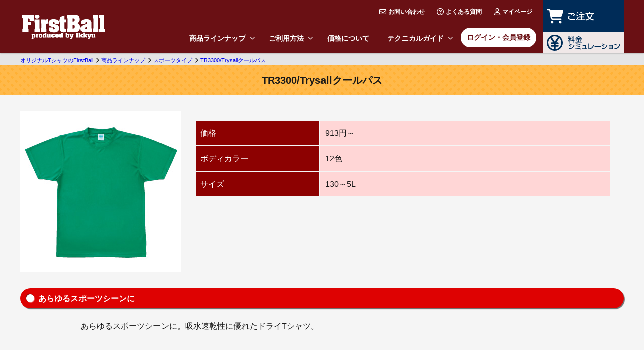

--- FILE ---
content_type: text/html; charset=UTF-8
request_url: https://www.firstball.net/itemDetails/32
body_size: 8098
content:
<!DOCTYPE html>
<html lang="ja">
<head>
<meta charset="UTF-8">
<meta name="viewport" content="width=device-width,initial-scale=1.0">
<script>(function(w,d,s,l,i){w[l]=w[l]||[];w[l].push({'gtm.start':new Date().getTime(),event:'gtm.js'});var f=d.getElementsByTagName(s)[0],j=d.createElement(s),dl=l!='dataLayer'?'&l='+l:'';j.async=true;j.src='https://www.googletagmanager.com/gtm.js?id='+i+dl;f.parentNode.insertBefore(j,f);})(window,document,'script','dataLayer','GTM-P7V23HM');</script>
<title>TR3300/Trysailクールパス | オリジナルTシャツのFirstBall</title>

<meta name="description" content="FirstBall取扱商品【TR3300/Trysailクールパス】の詳細ページ。【TR3300/Trysailクールパス】で作成するオリジナルアイテムはオリジナルTシャツのFirstBallにお任せください！シルクスクリーンプリントの版代が3,300円です！一枚からでも承っております。">


<link rel="shortcut icon" href="/favicon.ico" type="image/vnd.microsoft.icon">
<link rel="apple-touch-icon" href="/favicon.ico">
<link rel="index" href="/">


<link rel="preload" href="/newStyle/base.min.css" as="style">
<link rel="stylesheet" href="/newStyle/base.min.css">


<link rel="canonical" href="https://www.firstball.net/itemDetails/32">





</head>
<body>
<noscript><iframe src="https://www.googletagmanager.com/ns.html?id=GTM-P7V23HM" height="0" width="0" style="display:none;visibility:hidden"></iframe></noscript>

<header>
	<div class="inner">
		<div id="logo"><a href="/"><img src="/image/common/logo.svg" alt="オリジナルTシャツをもっとカンタンに作成" width="164" height="46"></a></div>
		<div class="head_nav">
<div class="container">
			<ul class="gnav">
				<li class="inmenu">
					<a href="/item" class="pc">商品ラインナップ<i class="fa-solid fa-chevron-down"></i></a>
					<span class="sp">商品ラインナップ<i class="fa-solid fa-chevron-down"></i></span>
					<div class="addlist">
						<a href="/wear/itemList/1">Tシャツ</a>
						<a href="/wear/itemList/2">長袖Tシャツ</a>
						<a href="/wear/itemList/3">スポーツタイプ</a>
						<a href="/wear/itemList/4">ポロシャツ</a>
						<a href="/wear/itemList/5">パーカー</a>
						<a href="/wear/itemList/6">スウェット</a>
						<!--a href="/wear/itemList/7">ジャージ</a-->
						<a href="/wear/itemList/8">タンクトップ</a>
						<a href="/wear/itemList/9">ジャンパー</a>
						<a href="/wear/itemList/10">キャップ</a>
						<a href="/wear/itemList/40">エプロン</a>
						<a href="/wear/itemList/12">その他ウェア</a>
						<a href="/wear/itemList/11">バッグ</a>
						<a href="/wear/itemList/14">タオル</a>
						<a href="/wear/itemList/15">キーホルダー</a>
					</div>
				</li>
				<li class="inmenu">
					<a href="/guide" class="pc">ご利用方法<i class="fa-solid fa-chevron-down"></i></a>
					<span class="sp">ご利用方法<i class="fa-solid fa-chevron-down"></i></span>
					<div class="addlist">
						<a href="/guide/flow">ご注文の流れ</a>
						<a href="/guide/size">サイズについて</a>
						<a href="/guide/print">プリントについて</a>
						<a href="/guide/plate">版について</a>
						<a href="/guide/plate/color">色替え注文について</a>
						<a href="/guide/nametag">ネームタグについて</a>
						<a href="/guide/reorder">再注文について</a>
						<a href="/guide/return">返品交換について</a>
						<a href="/express">特急便</a>
					</div>
				</li>
				<li><a href="/price">価格について</a></li>
				<li class="inmenu">
					<a href="/techguide" class="pc">テクニカルガイド<i class="fa-solid fa-chevron-down"></i></a>
					<span class="sp">テクニカルガイド<i class="fa-solid fa-chevron-down"></i></span>
					<div class="addlist">
						<a href="/techguide/design">デザインについて</a>
						<a href="/techguide/font">書体見本</a>
						<a href="/techguide/color">プリント色見本</a>
						<a href="/techguide/template">ボディテンプレート</a>
						<a href="/techguide/illust">使えるイラスト素材</a>
					</div>
				</li>
				<li class="login"><a href="/login">ログイン・会員登録</a></li>
			</ul>
			<ol class="infonav">
				<li><a href="/about/inquiry"><i class="fa-regular fa-envelope"></i>お問い合わせ</a></li>
				<li><a href="/about/faq"><i class="fa-regular fa-circle-question"></i>よくある質問</a></li>
				<li><a href="/myPage"><i class="fa-regular fa-user"></i>マイページ</a></li>
			</ol>
			<div class="closebtn"><span>閉じる</span></div>
</div>
		</div>
		<ul class="order_nav">
			<li class="order"><a href="/order/itemCategoryList"><img src="/image/layout/header/btn_order.svg" width="108" height="32" alt="ご注文"></a></li>
			<li class="sim"><a href="/simulation/itemCategoryList"><img src="/image/layout/header/btn_sim.svg" width="160" height="32" alt="料金シミュレーション"></a></li>
		</ul>
	</div>
	<div id="menubtn"><span></span></div>
</header>



<main id="item">





<article class="intro">
	<h1 class="boxtitle">TR3300/Trysailクールパス</h1>
	<dl class="iteminfo">
		<dt><img src="/upload/master/item/body/32/type_32.jpg" width="320" height="320" alt="sample"></dt>
		<dd>
			<table class="main">
				<tr>
					<th>価格</th>
					<td>913円～</td>
				</tr>
				<tr>
					<th>ボディカラー</th>
					<td>
						12色
					</td>
				</tr>
				<tr>
					<th>サイズ</th>
					<td>
						130～5L
						</td>
				</tr>
			</table>
		</dd>
	</dl>
<h2>あらゆるスポーツシーンに</h2>
<p class="column">あらゆるスポーツシーンに。吸水速乾性に優れたドライTシャツ。</p>
<section>
<h3>吸水速乾構造</h3>
<p class="column">
クールパスは特殊な断面を持つポリエステル繊維です。独特の十字異形断面構造により、すばやく汗を吸収し、拡散してクールでドライな着心地を保ちます。
</p>


<ul class="flex half">
<li>
<p class="title center">吸水速度</p>
<div class="bnr"><img src="/img/item/sports/3300/img2.gif"></div>
</li>
<li>
<p class="title center">拡散面積</p>
<div class="bnr"><img src="/img/item/sports/3300/img3.gif"></div>
</li>
</ul>
<div class="bnr"><img src="/img/item/sports/3300/img1.jpg"></div>
</section>


</article>
<div class="btn">
	<ul class="orderbtn">
		<li class="buy"><a href="/order/itemPrintDetails/32">ご注文はコチラから</a></li>
		<li class="sim"><a href="/simulation/itemPrintDetails/32">料金シミュレーション</a></li>
	</ul>
</div><article>
	<h2 class="boxtitle">TR3300/Trysailクールパス 商品詳細</h2>
	<section>
		<h3 class="tag-red">ボディカラー</h3>
		<p>
			ご希望のカラーのカラーチップをクリックすると、ボディカラーが表示されます。
		</p>
<div id="color">
	<div class="img"><img src="/upload/master/item/body/32/type_32.jpg" alt="sample" width="320" height="320"><span class="caption"/></div>
	<div class="chip">
		<a href="/upload/master/item/bodyColor/32/color_433.jpg" title="ホワイト"><img src="/upload/master/color/140.gif" alt="ホワイト" width="60" height="60"><i>ホワイト</i></a>
		<a href="/upload/master/item/bodyColor/32/color_434.jpg" title="ブラック"><img src="/upload/master/color/115.gif" alt="ブラック" width="60" height="60"><i>ブラック</i></a>
		<a href="/upload/master/item/bodyColor/32/color_435.jpg" title="レッド"><img src="/upload/master/color/170.gif" alt="レッド" width="60" height="60"><i>レッド</i></a>
		<a href="/upload/master/item/bodyColor/32/color_436.jpg" title="ネイビー"><img src="/upload/master/color/098.gif" alt="ネイビー" width="60" height="60"><i>ネイビー</i></a>
		<a href="/upload/master/item/bodyColor/32/color_437.jpg" title="グレー"><img src="/upload/master/color/049.gif" alt="グレー" width="60" height="60"><i>グレー</i></a>
		<a href="/upload/master/item/bodyColor/32/color_438.jpg" title="イエロー"><img src="/upload/master/color/013.gif" alt="イエロー" width="60" height="60"><i>イエロー</i></a>
		<a href="/upload/master/item/bodyColor/32/color_439.jpg" title="オレンジ"><img src="/upload/master/color/037.gif" alt="オレンジ" width="60" height="60"><i>オレンジ</i></a>
		<a href="/upload/master/item/bodyColor/32/color_440.jpg" title="サックスブルー"><img src="/upload/master/color/060.gif" alt="サックスブルー" width="60" height="60"><i>サックスブルー</i></a>
		<a href="/upload/master/item/bodyColor/32/color_441.jpg" title="ロイヤルブルー"><img src="/upload/master/color/172.gif" alt="ロイヤルブルー" width="60" height="60"><i>ロイヤルブルー</i></a>
		<a href="/upload/master/item/bodyColor/32/color_442.jpg" title="バーガンディ"><img src="/upload/master/color/100.gif" alt="バーガンディ" width="60" height="60"><i>バーガンディ</i></a>
		<a href="/upload/master/item/bodyColor/32/color_443.jpg" title="ピンク"><img src="/upload/master/color/110.gif" alt="ピンク" width="60" height="60"><i>ピンク</i></a>
		<a href="/upload/master/item/bodyColor/32/color_608.jpg" title="グリーン"><img src="/upload/master/color/048.gif" alt="グリーン" width="60" height="60"><i>グリーン</i></a>
	</div>
</div>

	</section>
	<section>
		<h3 class="tag-red">価格</h3>
		<p>
			プリント・刺繍代に関しては<a href="/price">【価格について】</a>をご覧ください。
		</p>
		<table class="main center flextable">
			<tr>
				<th>サイズ</th>
					<td>130</td>
					<td>150</td>
					<td>S</td>
					<td>M</td>
					<td>L</td>
					<td>XL</td>
					<td>XXL</td>
					<td>4L</td>
					<td>5L</td>
				</tr>
			<tr>
				<th>カラー</th>
					<td>913円</td>
					<td>913円</td>
					<td>957円</td>
					<td>957円</td>
					<td>957円</td>
					<td>957円</td>
					<td>1,144円</td>
					<td>1,298円</td>
					<td>1,298円</td>
				</tr>
			</table>
	</section>
	<section>
		<h3 class="tag-red">サイズ</h3>
		<table class="main center flextable">
			<caption>（単位：cm）</caption>
			<tr>
				<th>サイズ</th>
					<td>130</td>
					<td>150</td>
					<td>S</td>
					<td>M</td>
					<td>L</td>
					<td>XL</td>
					<td>XXL</td>
					<td>4L</td>
					<td>5L</td>
				</tr>
			<tr>
				<th>着丈</th>
					<td>52</td>
					<td>60</td>
					<td>66</td>
					<td>71</td>
					<td>74</td>
					<td>77</td>
					<td>81</td>
					<td>84</td>
					<td>87</td>
				</tr>
			<tr>
				<th>身幅</th>
					<td>37</td>
					<td>43</td>
					<td>49</td>
					<td>51</td>
					<td>54</td>
					<td>57</td>
					<td>61</td>
					<td>64</td>
					<td>67</td>
				</tr>
		</table>
	</section>

	<section>
		<h3 class="tag-red">仕様</h3>
		<table class="main coltype">
			<tr>
				<th>品番</th>
				<td>Trysail TR3300</td>
			</tr>
			<tr>
				<th>素材</th>
				<td>ポリエステル100％</td>
			</tr>
		</table>
	</section>
	<section id="print">
		<h3 class="tag-red">プリント方法</h3>
		<p>
			TR3300/Trysailクールパスに対応しているプリント方法です。
		</p>
<ul class="card">
	<li>
		<a href="/guide/print/screen">
			<p class="title">
				シルクスクリーン
			</p>
			<div class="cardbox">
				<img src="/image/content/print/img01.webp" alt="シルクスクリーンプリント例" class="borderimg" width="140" height="140">
				<div>
					<p class="next">
						シルクスクリーン詳細ページ
					</p>
				</div>
			</div>
		</a>
	</li>
	<li>
		<a href="/guide/print/cutting">
			<p class="title">
				カッティング圧着
			</p>
			<div class="cardbox">
				<img src="/image/content/print/img03.webp" alt="カッティング圧着プリント例" class="borderimg" width="140" height="140">
				<div>
					<p class="next">
						カッティング詳細ページ
					</p>
				</div>
			</div>
		</a>
	</li>
	<li>
		<a href="/guide/print/embroidery">
			<p class="title">
				刺繍
			</p>
			<div class="cardbox">
				<img src="/image/content/print/img04.png" alt="刺繍プリント例" class="borderimg" width="140" height="140">
				<div>
					<p class="next">
						刺繍詳細ページ
					</p>
				</div>
			</div>
		</a>
	</li>
</ul>
	</section>
</article>
<div class="btn">
	<ul class="orderbtn">
		<li class="buy"><a href="/order/itemPrintDetails/32">ご注文はコチラから</a></li>
		<li class="sim"><a href="/simulation/itemPrintDetails/32">料金シミュレーション</a></li>
	</ul>
</div>

																														<article>
<h2 class="boxtitle">オリジナルTシャツ制作事例</h2>
<ul class="card list bl3">
	<li>
		<p class="title">
			しましまオールスターズ 様
		</p>
		<div class="bnr"><img src="/image/content/index/case/case10.webp" width="240" height="180" loading="lazy" alt="写真：しましまオールスターズ 様"></div>
		<p>
			注文したＴシャツを着用して、ライブを行いました。その時の集合写真です。<br>
			サザンオールスターズのコピーバンド『しましまオールスターズ』で、横浜・関内で行った『快関内人～みんなで元気に唄おうぜ!!の会』というライブイベントでの写真です。
		</p>
		<table>
			<tr>
				<th>ボディ</th>
				<td>5001/5.6oz Tシャツ</td>
			</tr>
			<tr>
				<th>プリント</th>
				<td>シルクスクリーンプリント</td>
			</tr>
		</table>
	</li>
	<li>
		<p class="title">
			五代 様
		</p>
		<div class="bnr"><img src="/image/content/index/case/case47.webp" width="240" height="180" loading="lazy" alt="写真：五代 様"></div>
		<p>
			いつもお世話になっております。今回3度目の追加注文でした。好評なので！<br>
			沖縄のボーカルグループ「ネーネーズ」のメンバーも着ています。（那覇国際通りの『ライブハウス島唄』に出演）<br>
			来年には新規のデザインでお願いしたいと考えています。宜しくお願いします。
		</p>
		<table>
			<tr>
				<th>ボディ</th>
				<td>5001/5.6oz Tシャツ</td>
			</tr>
			<tr>
				<th>プリント</th>
				<td>シルクスクリーンプリント</td>
			</tr>
		</table>
	</li>
	<li>
		<p class="title">
			ＭＩＮＩ東名横浜 様
		</p>
		<div class="bnr"><img src="/image/content/index/case/case37.webp" width="240" height="180" loading="lazy" alt="写真：ＭＩＮＩ東名横浜 様"></div>
		<p>
			注文していた品物が届きました！有難う御座います。<br>
			初の注文だったので手順がなかなか分からず、見積りとかまで時間が掛りましたが注文後は順調に進み、予定通りに品物が届きました。<br>
			また宜しくお願いします。
		</p>
		<table>
			<tr>
				<th>ボディ</th>
				<td>5055/5.3oz ドライCVCラインポロシャツ</td>
			</tr>
			<tr>
				<th>プリント</th>
				<td>刺繍</td>
			</tr>
		</table>
	</li>
	<li>
		<p class="title">
			初代中央一家 様
		</p>
		<div class="bnr"><img src="/image/content/index/case/case07.webp" width="240" height="180" loading="lazy" alt="写真：初代中央一家 様"></div>
		<p>
			Tシャツみんなよろこんでもらいました。<br>
			地元の子らで野球をしました。最後にのこったこだけ写真をとりました。<br>
			ありがとうございます。今年もよろしくお願いします。
		</p>
		<table>
			<tr>
				<th>ボディ</th>
				<td>5882/4.4oz Tシャツ</td>
			</tr>
			<tr>
				<th>プリント</th>
				<td>シルクスクリーンプリント</td>
			</tr>
		</table>
	</li>
	<li>
		<p class="title">
			The Beautiful Beautys 様
		</p>
		<div class="bnr"><img src="/image/content/index/case/case59.webp" width="240" height="180" loading="lazy" alt="写真：The Beautiful Beautys 様"></div>
		<p>
			オリジナルTシャツをライブの衣装にさせていただきました。良い記念になりました。
		</p>
		<table>
			<tr>
				<th>ボディ</th>
				<td>5001/5.6oz Tシャツ</td>
			</tr>
			<tr>
				<th>プリント</th>
				<td>シルクスクリーンプリント</td>
			</tr>
		</table>
	</li>
	<li>
		<p class="title">
			有井 様
		</p>
		<div class="bnr"><img src="/image/content/index/case/case31.webp" width="240" height="180" loading="lazy" alt="写真：有井 様"></div>
		<p>
			この度は還暦オリジナルTシャツを作って頂き、ありがとうございました。商品も無事届き、きれいな印刷で大好評でした。<br>
			親戚からは、色違いも欲しいと要望も頂いたので、後ほど、追加発注させて頂きます。<br>
			本当に良い記念日になりました。誠に、ありがとうございました。
		</p>
		<table>
			<tr>
				<th>ボディ</th>
				<td>5001/5.6oz Tシャツ</td>
			</tr>
			<tr>
				<th>プリント</th>
				<td>シルクスクリーンプリント</td>
			</tr>
		</table>
	</li>
</ul>
</article>

				
																														<article>
<h2 class="boxtitle">お客様の声</h2>
<p>
オリジナルTシャツのFirstBallをご利用いただいたお客様から、たくさんの喜びの声が寄せられています。
</p>
<ul class="card list bl3">
	<li>
		<p class="title">
			稲垣 様
		</p>
		<p>
			自分の都合なのですが締め切りが間近でも対応していただきました。<br>
			焦っていたしはじめてだったので至らないところばかりでしたが、毎回気持ち良く対応していただいて感謝しています。<br>
			届いたシャツも完璧で大変満足しています。また作るときにはこちらに頼みたいと思うのでよろしくお願いいたします。
		</p>
	</li>
	<li>
		<p class="title">
			吉野 様
		</p>
		<p>
			昨日無事Ｔシャツが届きました。急なお願いに快く応えていただき大変感謝しております。御祝にも間に合い喜んでもらうことが出来ました。本当にありがとうございます。<br>
			ほかのメンバーも欲しいと言っていたので追加で注文をお願いすると思います。今後とも宜しくお願い致します。スタッフのみなさまにもよろしくお伝えください。
		</p>
	</li>
	<li>
		<p class="title">
			肥後若武者會 様
		</p>
		<p>
			FirstBallを数年前より利用させていただいております。<br>
			綺麗な仕上がりと格安の金額、すばらしい対応で安心と信頼のもと仕事でもご利用させていただいております。今後ともよろしくお願い致します！
		</p>
	</li>
	<li>
		<p class="title">
			箕輪保育園 様
		</p>
		<p>
			お願いしておりました、Tシャツが届きました。<br>
			子ども達に渡すと、喜んでくれて、すぐにそのTシャツに着替えいました。その姿が、とても嬉しくて＼(^o^)／<br>
			運動会に間に合ったというのも、自分の中にあったかもしれない(Ｔ▽Ｔ)<br>
			私がパソコン不慣れで、いろいろとご面倒おかけしました。<br>
			このTシャツを着て、残りの保育園生活、子供たちには、たくさんの思い出を作ると思います。本当に、ありがとうございました。
		</p>
	</li>
	<li>
		<p class="title">
			ジャパンキングス 様
		</p>
		<p>
			この度はジャパンキングスの保護者応援用Tシャツ・パーカーの作成をして頂きありがとうございました。<br>
			お陰様で、土日に注文された保護者の方々にお渡ししましたら皆さん、満足されて喜んで下さいました。<br>
			パーカーの生地の厚さが気になっていましたが、思っていたより厚手で、とても良かったです。本当にありがとうございました。<br>
			また是非よろしくお願いします。
		</p>
	</li>
	<li>
		<p class="title">
			斉藤 様
		</p>
		<p>
			今回はとても素晴らしいTシャツを制作して頂きありがとうございました！！<br>
			数量が多くて間に合うか不安だったんですがちゃんと早めに到着までさせて頂き本当にありがとうございました！！全員大満足の品物でした！！！！<br>
			どうしてもお礼が言いたくてメールいたしました！！！また近々再発注しますのでその際は宜しくお願い致します。
		</p>
	</li>
</ul>
<div class="linkbtn"><a href="/voice/" target="_blank" rel="noopener">お客様の声</a></div>
</article>

			

<div id="bread">
	<ul>
			<li><a href="/"><span>オリジナルTシャツのFirstBall</span></a></li>
				<li><a href="/item"><span>商品ラインナップ</span></a></li>
				<li><a href="/wear/itemList/3"><span>スポーツタイプ</span></a></li>
				<li><a href="/itemDetails/32"><span>TR3300/Trysailクールパス</span></a></li>
		</ul>
</div>

</main>




<footer>
	<div class="inner">
		<div>
			<dl class="payment">
				<dt>お支払方法</dt>
				<dd>
					<p class="title">
						<em>クレジットカード</em>
					</p>
					<p>
						お支払い方法確定後、プリント工程に移ります。
					</p>
					<p>
						JCB / MasterCard / VISA / AMERICAN EXPERSS / DinersClubをご利用いただけます。
					</p>
				</dd>
				<dd>
					<p class="title">
						<em>代金引換</em>
					</p>
					<p>
						お支払い方法確定後、プリント工程に移ります。
					</p>
					<p>
						代金引換はお客様ご負担となります。
					</p>
					<table>
						<caption>代金引換手数料</caption>
						<tr>
							<th>2万円未満</th>
							<td>330円</td>
						</tr>
						<tr>
							<th>2万円～3万円未満</th>
							<td>440円</td>
						</tr>
						<tr>
							<th>3万円～10万円未満</th>
							<td>660円</td>
						</tr>
					</table>
				</dd>
				<dd>
					<p class="title">
						<em>銀行振込・郵便振替</em>
					</p>
					<p>
						入金が確認でき次第、プリント工程に移ります。
					</p>
					<p>
						振込・振替手数料はお客様ご負担となります。
					</p>
				</dd>
			</dl>
		</div>
		<div>
			<dl>
				<dt>送料</dt>
				<dd>
					<table>
						<tr>
							<th>北海道</th>
							<td>1,430円</td>
						</tr>
						<tr>
							<th>沖縄県</th>
							<td>1,650円</td>
						</tr>
						<tr>
							<th>離島</th>
							<td>お問合せください。</td>
						</tr>
						<tr>
							<th>その他地域</th>
							<td>770円</td>
						</tr>
					</table>
				</dd>
			</dl>
			<dl>
				<dt>お届け日の目安</dt>
				<dd class="calendar">
					<div id="calfoot"></div>
					<p>
						お届け日の目安は、納期を予約するものではありません。混雑、デザインの修正に時間がかかった場合、希望日に間に合わないこともあります。納期やご使用日がお決まりの場合は予めご相談ください。<br>
						<small>※刺繍加工を含むご注文は通常納期より約5日お時間をいただいております。</small>
					</p>
					<!--ul>
						<li><a href="/express">特急便</a></li>
					</ul-->
				</dd>
			</dl>
		</div>
	</div>
	<div class="inner">
		<div>
			<dl>
				<dt>商品カテゴリー</dt>
				<dd>

			<ul class="category_list">
				<li><a href="/wear/itemList/1">Tシャツ</a></li>
				<li><a href="/wear/itemList/2">長袖Tシャツ</a></li>
				<li><a href="/wear/itemList/3">スポーツタイプ</a></li>
				<li><a href="/wear/itemList/4">ポロシャツ</a></li>
				<li><a href="/wear/itemList/5">パーカー</a></li>
				<li><a href="/wear/itemList/6">スウェット</a></li>
				<!--li><a href="/wear/itemList/7">ジャージ</a></li-->
				<li><a href="/wear/itemList/8">タンクトップ</a></li>
				<li><a href="/wear/itemList/9">ジャンパー</a></li>
				<li><a href="/wear/itemList/10">キャップ</a></li>
				<li><a href="/wear/itemList/40">エプロン</a></li>
				<li><a href="/wear/itemList/12">その他ウェア</a></li>
				<li><a href="/goods/itemList/11">バッグ</a></li>
				<li><a href="/goods/itemList/14">タオル</a></li>
				<li><a href="/goods/itemList/15">キーホルダー</a></li>
			</ul>
				</dd>
			</dl>
		</div>
		<div>
			<dl>
				<dt>ご利用ガイド</dt>
				<dd class="footer_link">
					<a href="/guide/flow">ご注文の流れ</a>
					<a href="/guide/print">プリントについて</a>
					<a href="/price">価格について</a>
					<a href="/guide/size">サイズについて</a>
					<a href="/guide/plate/color">色替え注文について</a>
					<a href="/guide/plate">版について</a>
					<a href="/guide/nametag">ネームタグについて</a>
					<a href="/guide/reorder">再注文について</a>
					<a href="/guide/return">返品交換について</a>
					<a href="/simulation/itemCategoryList">料金シミュレーション</a>
					<a href="/express">特急便</a>
				</dd>
			</dl>
			<dl>
				<dt>テクニカルガイド</dt>
				<dd class="footer_link">
					<a href="/techguide/design">デザインについて</a>
					<a href="/techguide/font">書体見本</a>
					<a href="/techguide/illust">使えるイラスト素材</a>
					<a href="/techguide/color">プリント色見本</a>
					<a href="/techguide/template">ボディテンプレート</a>
				</dd>
			</dl>
		</div>
		<div>
			<dl>
				<dt>FirstBallについて</dt>
				<dd class="footer_link">
					<a href="/memberRegist">会員登録</a>
					<a href="/login">ログイン</a>
					<a href="/myPage">マイページ</a>
					<a href="/about/copyright">著作権について</a>
					<a href="/about/bank">お振込先について</a>
					<a href="/about/faq">よくある質問</a>
					<a href="/unavailable">販売終了商品</a>
					<a href="/about/legal">運営会社</a>
					<a href="/about/inquiry">お問い合わせ</a>
					<a href="/about/policy">プライバシーポリシー</a>
					<a href="/about/legal#document">特定商取引法に基づく表記</a>
				</dd>
			</dl>
			<dl>
				<dt>所在地</dt>
				<dd>
					<p>
						<em>本社</em><br>
						〒103-0007<br>
						東京都中央区日本橋浜町3-34-1　一球ビル
					</p>
					<p>
						<em>工場</em><br>
						〒399-2431<br>
						長野県飯田市川路7519-1
					</p>
				</dd>
			</dl>
		</div>
	</div>
	<p id="copy">
		&copy; 2016 オリジナルTシャツのFirstball
	</p>
</footer>


<div id="fixednav">
	<ul>
		<li class="order"><a href="/order/itemCategoryList"><img src="/image/layout/header/btn_order.svg" width="81" height="24" alt="ご注文"></a></li>
		<li class="sim"><a href="/simulation/itemCategoryList"><img src="/image/layout/header/btn_sim.svg" width="120" height="24" alt="料金シミュレーション"></a></li>
	</ul>
</div>

<script src="/js/Common/echo.js"></script>
<script>echo.init();</script>
<script src="//code.jquery.com/jquery-2.2.4.min.js" integrity="sha256-BbhdlvQf/xTY9gja0Dq3HiwQF8LaCRTXxZKRutelT44=" crossorigin="anonymous"></script>

<script src="/newScript/base.js" defer></script>
<script src="/newScript/noki_side.js?1769905624" defer></script>

<link rel="stylesheet" href="//use.fontawesome.com/releases/v6.2.0/css/all.css?ver=6.6.2">

<script src="/js/closure/goog/base.js"></script>
<script src="/bundles/fosjsrouting/router.js"></script>
<script src="/bundles/fosjsrouting/export.js"></script>
<script src="/js/routing?callback=fos.Router.setData"></script>

<script type="application/ld+json">
{
  "@context": "http://schema.org",
  "@type": "ClothingStore",
  "name": "オリジナルTシャツのFirstBall",
  "address": {
    "@type": "PostalAddress",
    "streetAddress": "日本橋浜町3-34-1 一球ビル",
    "addressLocality": "中央区",
    "addressRegion": "東京都",
    "postalCode": "103-0007",
    "addressCountry": "JP"
  },
  "geo": {
    "@type": "GeoCoordinates",
    "latitude": "35.685602",
    "longitude": "139.790284"
  },
  "image": "https://www.firstball.net/image/common/thumbnail.jpg",
  "url": "https://www.firstball.net/",
  "telephone": "03-3639-1976",
  "openingHours": "Mo-Fr 10:00-18:00",
  "priceRange": "¥¥"
}
</script>


<script src="/js/Common/itemimg.js"></script>

<script type="application/ld+json">
{"@context": "https://schema.org", "@type": "BreadcrumbList", "itemListElement": [
{"@type": "ListItem", "position": 1, "item": {"@id": "/", "name": "オリジナルTシャツのFirstBall"}},
{"@type": "ListItem", "position": 2, "item": {"@id": "/item", "name": "商品ラインナップ"}},
{"@type": "ListItem", "position": 3, "item": {"@id": "/wear/itemList/3", "name": "スポーツタイプ"}},
{"@type": "ListItem", "position": 4, "item": {"@id": "/itemDetails/32", "name": "TR3300/Trysailクールパス"}}
]}
</script>

</body>
</html>


--- FILE ---
content_type: text/css
request_url: https://www.firstball.net/newStyle/base.min.css
body_size: 11155
content:
@keyframes linkopen{0%{transform:scaleX(0)}100%{transform:scaleX(1)}}@keyframes iconaway{0%{transform:translateX(0)}100%{transform:translateX(2px)}}html,body,div,span,applet,object,iframe,h1,h2,h3,h4,h5,h6,p,blockquote,pre,a,abbr,acronym,address,big,cite,code,del,dfn,em,img,ins,kbd,q,s,samp,small,strike,strong,sub,sup,tt,var,b,u,i,center,main,dl,dt,dd,ol,ul,li,input,select,fieldset,form,label,legend,table,caption,tbody,tfoot,thead,tr,th,td,article,aside,canvas,details,embed,figure,figcaption,footer,header,hgroup,menu,nav,output,ruby,section,summary,time,mark,audio,video{margin:0;padding:0;border:0;font-size:100%;font:inherit;vertical-align:baseline;box-sizing:border-box;text-align:left}article,aside,details,figcaption,figure,footer,header,hgroup,menu,nav,section,main{display:block}ul,ol{list-style:none}input,select{vertical-align:baseline;outline:none}input[type=file],input[type=button],input[type=submit]{cursor:pointer}label{cursor:pointer}img{max-width:100%;height:auto;vertical-align:top}a{outline:none;text-decoration:none;transition:all .2s ease-in-out}a img{transition:all .2s ease-in-out}a:hover{color:hsl(0,98.2142857143%,75.9215686275%)}a:hover img{opacity:.8}.none{display:none}.sp.sp{display:none}@media(max-width: 768px){.sp.sp{display:block}}@media(max-width: 768px){.pc.pc{display:none}}@font-face{font-family:"icon";src:url("/image/fonts/icomoon.eot");src:url("/image/fonts/icomoon.eotw#iefix") format("embedded-opentype"),url("/image/fonts/icomoon.woff") format("woff"),url("/image/fonts/icomoon.svg#icomoon") format("svg");font-weight:normal;font-style:normal;font-display:swap}[class^=icon-],[class*=" icon-"]{font-family:"icon" !important;text-transform:none;line-height:1;-webkit-font-smoothing:antialiased;-moz-osx-font-smoothing:grayscale}[class^=icon-]::before,[class*=" icon-"]::before{font-style:normal;font-weight:normal;font-variant:normal;padding-right:.6em}.icon-logo:before{content:""}.icon-shirt:before{content:""}.icon-home:before{content:""}.icon-folder-upload:before{content:""}.icon-cart:before{content:""}.icon-yen:before{content:""}.icon-phone:before{content:""}.icon-mail:before{content:""}.icon-clock:before{content:""}.icon-pc:before{content:""}.icon-mobile:before{content:""}.icon-pre:before{content:""}.icon-next:before{content:""}.icon-user:before{content:""}.icon-spin:before{content:""}.icon-key:before{content:""}.icon-lock:before{content:""}.icon-aid:before{content:""}.icon-rocket:before{content:""}.icon-bin:before{content:""}.icon-power:before{content:""}.icon-menu:before{content:""}.icon-warning:before{content:""}.icon-plus:before{content:""}.icon-minus:before{content:""}.icon-cross:before{content:""}.icon-enter:before{content:""}.icon-exit:before{content:""}.icon-play:before{content:""}.icon-stop:before{content:""}.icon-arrow-right:before{content:""}.icon-circle-up:before{content:""}.icon-circle-right:before{content:""}.icon-circle-down:before{content:""}.icon-check:before{content:""}.icon-checkbox-unchecked:before{content:""}.icon-radio-checked:before{content:""}.icon-radio-unchecked:before{content:""}.icon-facebook:before{content:""}.icon-camera:before{content:""}.icon-twitter:before{content:""}.icon-ast:before{content:""}@font-face{font-family:"fbmenu";src:url("/image/fonts/menu.otf") format("opentype"),url("/image/fonts/menu.woff2") format("woff2"),url("/image/fonts/menu.woff") format("woff");font-weight:normal;font-style:normal;-webkit-font-smoothing:antialiased;-moz-osx-font-smoothing:grayscale;font-display:swap}body{background:#f5f5f5;color:#191919;-webkit-font-smoothing:antialiased;-moz-osx-font-smoothing:grayscale;font-family:"Helvetica Neue",Arial,"Noto Sans JP","Hiragino Kaku Gothic ProN","Hiragino Sans","メイリオ",Meiryo,sans-serif;word-wrap:break-word;overflow-wrap:break-word;line-height:1.6;font-size:1rem}body.fixed{overflow:hidden}main{position:relative;padding-top:24px}@media(max-width: 768px){main{padding-top:0}}main#index,main#order{padding-top:0}header{background:#6a1014;position:sticky;top:0;z-index:10;box-shadow:0 1px 2px rgba(25,25,25,.2)}header>.inner{display:flex;flex-direction:row;flex-wrap:wrap;justify-content:flex-start;align-items:stretch;margin:0 auto;width:auto}@media(max-width: 1154px){header>.inner{display:block}}@media(max-width: 768px){header>.inner{align-items:flex-start}}header .head_nav{flex:1;position:relative}@media(max-width: 1154px){header .head_nav{position:absolute;top:100%;left:0;transform:translateY(-120%);background:#eee;width:100%;height:100vh;transition:all .2s ease-in-out;z-index:9;opacity:0}header .head_nav.open{transform:translateY(0);opacity:1}}header .head_nav>.container{display:flex;flex-direction:row;flex-wrap:wrap;justify-content:flex-start;flex-direction:column-reverse;justify-content:space-between}@media(max-width: 1154px){header .head_nav>.container{display:block;height:100%;overflow-y:scroll;padding-bottom:128px}}header .gnav,header .infonav{display:flex;flex-direction:row;flex-wrap:wrap;justify-content:flex-end}@media(max-width: 1154px){header .gnav,header .infonav{flex-direction:column}}header .gnav li,header .infonav li{padding:0 4px}header .gnav a,header .gnav span,header .infonav a,header .infonav span{display:block;text-align:center;font-size:.9rem;color:#fff;font-weight:bold;border:2px solid rgba(0,0,0,0)}@media(max-width: 1154px){header .gnav a,header .gnav span,header .infonav a,header .infonav span{text-align:left;color:#191919}}header .gnav a:hover,header .gnav span:hover,header .infonav a:hover,header .infonav span:hover{color:hsl(0,98.2142857143%,75.9215686275%)}header .gnav a,header .gnav span{padding:16px 12px;cursor:pointer}@media(max-width: 1154px){header .gnav li{border-bottom:1px dashed rgba(25,25,25,.2)}}header .gnav li.login{padding-top:6px}@media(max-width: 1154px){header .gnav li.login{border-bottom:none;padding:16px}}header .gnav li.login a{border-color:#6a1014;color:#6a1014;border-radius:24px;padding:8px 12px;background:#fff}header .gnav li.login a:hover{background:hsla(0,0%,100%,.8)}@media(max-width: 1154px){header .gnav li.login a{display:inline-block}}header .infonav{margin:8px 0}header .infonav a{font-size:.75rem;padding:4px 8px}@media(max-width: 1154px){header .infonav a{font-size:.9em}}header .infonav i{font-size:.875rem;position:relative;top:1px;right:4px}header .order_nav{margin-left:8px;width:160px}@media(max-width: 1154px){header .order_nav{display:none}}@media(max-width: 1154px){header .order_nav li{width:50%}}header .order_nav li:first-child{height:60%}@media(max-width: 1154px){header .order_nav li:first-child{height:100%}}header .order_nav li:first-child a{background:rgb(0,44.2,88.4)}header .order_nav li:last-child{height:40%}@media(max-width: 1154px){header .order_nav li:last-child{height:100%}}header .order_nav li:last-child a{background:hsla(0,0%,100%,.9);color:#6a1014}header .order_nav li.order img{filter:brightness(0) saturate(100%) invert(100%) sepia(0%) saturate(7495%) hue-rotate(314deg) brightness(102%) contrast(103%)}header .order_nav li.sim img{filter:brightness(0) saturate(100%) invert(13%) sepia(19%) saturate(6712%) hue-rotate(192deg) brightness(98%) contrast(102%)}header .order_nav a{display:flex;flex-direction:row;flex-wrap:wrap;justify-content:flex-start;align-items:center;height:100%;color:#fff;line-height:1;font-size:.875rem}@media(max-width: 1154px){header .order_nav a{justify-content:center}}header .order_nav img{height:32px}@media(max-width: 1154px){header .order_nav img{height:64px}}header .addlist{position:absolute;top:100%;left:0;background:#fff;border-radius:0 0 16px 16px;border:2px solid #6a1014;border-top:none;padding:4px 16px 16px;transition:all .2s ease-in-out;transform-origin:top left;transform:scaleY(0);opacity:0;width:100%;font-size:0}@media(max-width: 1154px){header .addlist{transform:scaleY(1);opacity:1;position:static;border:none;display:none;transition:unset;border-radius:0;padding:4px 4px 16px}}header .addlist a{text-align:left;padding:8px;display:inline-block;width:calc(33.3333333333% - 16px);margin:0 8px;border:none;border-bottom:1px dashed rgba(25,25,25,.2);color:#191919}@media(max-width: 768px){header .addlist a{width:calc(50% - 8px);margin:0 4px;padding:12px 4px}}@media(max-width: 1154px){header .inmenu{position:relative}}header .inmenu i{font-size:.625rem;position:relative;left:8px;top:-2px}@media(max-width: 1154px){header .inmenu i{position:absolute;left:auto;right:8px;top:24px;transition:all .2s ease-in-out}}header .inmenu .open i{transform:rotate(180deg)}header .inmenu.active .addlist{transform:scaleY(1);opacity:1}.closebtn{display:none}@media(max-width: 1154px){.closebtn{display:block;text-align:center;padding-top:32px}.closebtn span{display:inline-block;cursor:pointer;border-radius:2em;padding:8px 32px;background:rgba(25,25,25,.6);color:#fff}}#logo{line-height:1;display:flex;flex-direction:row;flex-wrap:wrap;justify-content:center;flex-direction:column;padding:0 4px}@media(max-width: 1154px){#logo{display:block;text-align:center;padding:4px;position:relative;background:#6a1014;z-index:10}}#logo .logo_h1,#logo span{display:block;text-align:center;font-size:.6875rem;padding-bottom:4px;color:#191919;color:hsla(0,0%,100%,.8)}@media(max-width: 1154px){#logo .logo_h1,#logo span{padding:4px 0 0}}#logo h1{display:inline}#logo a{display:inline-block}@media(max-width: 1154px){#logo img{width:160px;margin:4px 0 4px}}@media(max-width: 768px){#logo img{width:120px}}#bread{position:absolute;top:0;left:0;width:100%;height:24px;background:#e5e5e5}@media(max-width: 768px){#bread{position:static;height:auto}}#bread ul{max-width:1200px;margin:0 auto}#bread ul li{display:inline-block;line-height:24px}#bread ul li::after{content:"";font-size:.6875rem;font-family:"Font Awesome 6 Free";font-weight:900;line-height:1;margin-left:4px}#bread ul li:last-child::after{content:none}#bread a,#bread span{font-size:.6875rem}article{margin:64px auto 80px}article:first-of-type{margin-top:0}article>p,section>p{width:94%;margin:16px auto;max-width:1200px;max-width:960px;margin:0 auto;padding:.8em 0}@media(max-width: 768px){article>p,section>p{width:100%;padding:.8em 1.6em}}section{padding:32px 0;max-width:1200px;margin:32px auto}footer{padding-top:32px;position:relative;z-index:2;background:url(/image/common/bg_footer.png);color:rgb(86.2,86.2,86.2);box-shadow:0px 2px 2px rgba(25,25,25,.4) inset}@media(max-width: 1154px){footer{padding-bottom:48px}}footer .inner{display:flex;flex-direction:row;flex-wrap:wrap;justify-content:center;max-width:1024;margin:0 auto}@media(max-width: 768px){footer .inner{display:block}}footer .inner>div{flex:1}footer .inner dl{padding:0 8px 16px}@media(max-width: 768px){footer .inner dl{width:94%;margin:16px auto;max-width:1200px;padding-bottom:0}}footer .inner dt{font-weight:bold;color:#6a1014;border-bottom:1px solid #6a1014}footer .inner dd{padding:8px 0;font-size:.9em}footer .inner dd p,footer .inner dd a{padding:.2em;color:rgb(86.2,86.2,86.2)}footer .inner dd a{display:block}footer .inner dd p{margin:0}footer .inner dd p em{border-bottom:2px dotted #191919}@media(max-width: 768px){footer .inner dd.footer_link{display:flex;flex-direction:row;flex-wrap:wrap;justify-content:flex-start;padding:0}footer .inner dd.footer_link a{display:block;width:calc(50% - 8px);margin:4px;padding:8px;border-bottom:1px dotted rgba(25,25,25,.3)}}footer .payment dd{padding-bottom:16px}footer .payment dd p{border-bottom:1px dotted rgb(188.2,188.2,188.2);padding-top:8px;line-height:1.4}footer .payment dd p.title{border:none;padding:0;margin-bottom:8px}footer .payment table{margin-top:16px}footer table{width:100%}footer table th,footer table td{border-bottom:1px solid rgb(188.2,188.2,188.2);border-right:1px solid rgb(188.2,188.2,188.2);padding:4px 8px}footer table th{background:rgba(106,16,20,.1);width:50%}footer #copy{text-align:center;padding:0 .6rem .6rem;color:rgb(86.2,86.2,86.2);font-size:.8rem}@media(max-width: 768px){footer .category_list{display:flex;flex-direction:row;flex-wrap:wrap;justify-content:flex-start}footer .category_list li{width:50%;padding:4px}footer .category_list a{display:block;height:100%;padding:8px;border-bottom:1px dotted rgba(25,25,25,.3)}}@media(max-width: 768px){footer .footer_link dd{display:flex;flex-direction:row;flex-wrap:wrap;justify-content:flex-start;padding:0}footer .footer_link a{display:block;width:calc(50% - 8px);margin:4px;padding:8px;border-bottom:1px dotted rgba(25,25,25,.3)}}#menubtn{display:none}@media(max-width: 1154px){#menubtn{display:flex;flex-direction:row;flex-wrap:wrap;justify-content:flex-start;align-items:center;z-index:103;position:absolute;right:0;top:0;height:100%;padding:0 8px;cursor:pointer}#menubtn span{display:block;height:3px;width:32px;background:#fff;position:relative;transition:all .2s ease-in-out}#menubtn span:before,#menubtn span:after{content:"";display:block;width:100%;height:3px;background:#fff;position:absolute;left:0;transition:all .2s ease-in-out}#menubtn span:before{top:-10px}#menubtn span:after{bottom:-10px}#menubtn.open span{background:hsla(0,0%,100%,0)}#menubtn.open span:before{top:0;transform:rotate(45deg)}#menubtn.open span:after{bottom:0;transform:rotate(135deg)}}#gnav{width:20%;min-width:240px;margin-right:16px;padding-bottom:64px;background:rgba(25,25,25,.3);box-shadow:0px 0px 5px rgba(25,25,25,.5);border-left:1px solid rgba(25,25,25,.16);border-right:1px solid rgba(25,25,25,.16)}@media(max-width: 768px){#gnav{width:100vw;height:100vh;overflow:scroll;position:fixed;top:0;left:100%;margin-right:0;padding-bottom:0;background:#6a1014;z-index:100;padding-top:80px;transition:all .2s ease-in-out}#gnav.active{left:0}}#gnav .bnr{padding:0 8px}@media(max-width: 768px){#gnav .bnr{padding:16px 0 32px}}#fixednav{position:fixed;width:100%;bottom:0;left:0;background:#6a1014;display:none;z-index:10}@media(max-width: 1154px){#fixednav{display:block}}#fixednav ul{display:flex;flex-direction:row;flex-wrap:wrap;justify-content:flex-start;align-items:center}#fixednav li{padding:4px 2px}#fixednav li.order{flex:1}#fixednav li.order a{background:rgb(0,44.2,88.4)}#fixednav li.order img{filter:brightness(0) saturate(100%) invert(100%) sepia(0%) saturate(7495%) hue-rotate(314deg) brightness(102%) contrast(103%)}#fixednav li.sim{width:36%}#fixednav li.sim a{background:#fff}#fixednav li.sim img{filter:brightness(0) saturate(100%) invert(13%) sepia(19%) saturate(6712%) hue-rotate(192deg) brightness(98%) contrast(102%)}#fixednav a{display:block;text-align:center;background:#fff;padding:8px 4px;font-size:.875rem}#fixednav img{height:24px;vertical-align:middle}.navbtn{padding-top:16px}@media(max-width: 768px){.navbtn{padding:0 1px}}.navbtn li{width:94%;margin:16px auto;max-width:1200px;margin:0 auto 0;padding:4px 0}@media(max-width: 768px){.navbtn li{width:100%;margin:16px auto;max-width:1200px;margin:1px 0;padding:0}}.navbtn li.order a{border-color:rgb(253.175,52.425,52.425)}.navbtn li.order a::after{content:""}.navbtn li.simulation a::after{content:"";font-size:1.3125rem}.navbtn li.plain a::after{content:""}.navbtn li.login a::after{content:""}.navbtn li.logout a::after{content:""}.navbtn a{display:block;border-radius:6px;position:relative;background:#fff;text-align:right;font-weight:bold;color:#191919;padding:.6em;border:2px solid rgb(45.4,45.4,45.4);border-left-width:40px}.navbtn a::after{content:"";font-family:"icon";font-size:1.25rem;position:absolute;top:calc(50% - .5em);right:calc(100% + 10px);color:#fff;line-height:1}.navbtn a:hover{background:#ffc}@media(max-width: 768px){.navbtn a{border-radius:0px;box-shadow:0px 0px 0px hsla(0,0%,100%,0);background:hsl(60,100%,94%);text-align:left;color:#6a1014;border:none;padding:.8em;font-weight:bold}.navbtn a::before,.navbtn a::after{content:none !important}.navbtn a:hover{color:#de0202;background:hsl(60,100%,82%)}}#gnav dl{padding-bottom:16px}@media(max-width: 768px){#gnav dl{padding-bottom:64px}}#gnav dl ul{padding-top:8px}@media(max-width: 768px){#gnav dl ul{padding-top:0}#gnav dl ul li{margin:1px}}#gnav dl ul a{display:block;font-weight:bold;color:#fff;padding:6px;padding-left:20px;position:relative}#gnav dl ul a:before{font-family:"icon";content:"";padding-right:.6em;color:#ffc}#gnav dl ul a:after{position:absolute;bottom:0;left:0;content:"";width:0;height:1px;background:rgba(255,255,204,.3);transition:all .2s ease-in-out}#gnav dl ul a:hover{color:#ffc}#gnav dl ul a:hover:before{color:#ffc}#gnav dl ul a:hover:after{width:100%}@media(max-width: 768px){#gnav dl ul a{padding:.6em .8em;background:hsl(60,100%,94%);color:#6a1014}#gnav dl ul a::before,#gnav dl ul a::after{content:none !important}#gnav dl ul a:hover{color:#de0202;background:hsl(60,100%,82%)}}#gnav dt{margin-top:32px;background:rgba(25,25,25,.6);text-align:right;color:#fff;padding:.6em;position:relative;font-weight:bold}@media(max-width: 768px){#gnav dt{margin-top:8px}}#gnav dt:before{font-family:"icon";content:"";font-size:3rem;line-height:1em;position:absolute;bottom:0;left:0}#gnav dt a{color:#fff}#gnav dt a:hover{color:#ffc}#gnav dd.news{font-size:.8em;overflow-y:scroll;height:20em;background:hsla(0,0%,100%,.86);padding:.5em 1em}#gnav dd.news span{display:block;color:#191919;font-weight:bold;box-shadow:0px 0px 0px rgba(25,25,25,0);border-bottom:1px solid #191919;font-size:1.2em}#gnav dd.news p{padding:.6em 0}#gnav dd.news>div{padding:.5em 0}#gnav dd.calendar>p{color:hsl(0,0%,84%);font-size:.8em;padding:.8em}#gnav dd.lineup ul a{padding:0 .3em 0 1.2em;margin:.6em 0}#gnav dd.lineup ul a::before{font-size:.8em}@media(max-width: 768px){#gnav dd.lineup ul a{padding:.6em .8em;margin:0}}#gnav .bnr{padding:16px 8px}.topinfo{background:#000;text-align:center}.inner{max-width:1200px;margin:0 auto}p{padding:.8em 1.6em}@media(max-width: 768px){p{padding:.8em}}p.title{font-weight:bold;color:hsl(0,98.2142857143%,11.9215686275%)}.big{font-weight:bold;font-size:1.2em}.small,small{font-size:.86em}.bold,em{font-weight:bold}.center{text-align:center}.red{color:#de0202;font-weight:bold}.cream{color:#ffc;font-weight:bold}.boxtitle{text-align:center;font-size:1.25rem;font-weight:bold;padding:16px 8px;margin-bottom:32px;line-height:1.4;background:#ffb94a;background-image:radial-gradient(rgb(255, 177.1104972376, 53.6) 24%, transparent 24%),radial-gradient(rgb(255, 177.1104972376, 53.6) 24%, transparent 24%);background-size:16px 16px;background-position:0 0,24px 24px}@media(max-width: 768px){.boxtitle{font-size:1.125rem;text-align:left;padding:16px}}.tag-red{background:#de0202;color:#fff;max-width:1200px;margin:0 auto 16px;padding:10px 16px 8px 36px;border-radius:24px;font-weight:bold;box-shadow:2px 2px 1px rgba(25,25,25,.6);margin-bottom:10px;line-height:1.4;position:relative}@media(max-width: 1024px){.tag-red{margin:0 8px 10px}}.tag-red::before{content:"";font-family:"Font Awesome 6 Free";font-weight:900;line-height:1;text-shadow:-1px -1px 1px rgba(25,25,25,.6),1px 1px 1px hsla(0,0%,100%,.4);position:absolute;top:50%;left:12px;transform:translateY(-50%)}.linetitle{width:94%;margin:16px auto;max-width:1200px;border-top:1px dashed #191919;border-bottom:1px dashed #191919;padding:.6em 1em;font-weight:bold}.dottitle{width:94%;margin:16px auto;max-width:1200px;border-bottom:1px dotted #191919;padding:.3em 1em;font-weight:bold}.photobox{display:flex;flex-direction:row;flex-wrap:wrap;justify-content:flex-start;margin:16px auto}@media(max-width: 768px){.photobox{flex-direction:column}}.photobox li{width:50%;padding:8px}@media(max-width: 768px){.photobox li{width:94%;margin:16px auto;max-width:1200px}}.border{width:94%;margin:16px auto;max-width:1200px;border:2px solid #191919;border-radius:12px;padding:16px}.border.pink{background:hsl(0,98.2142857143%,91.9215686275%);border-color:#de0202}.border .disc{width:100%;margin:0}.img-left,.img-right{padding:1em 1em .4em;width:94%;margin:16px auto;max-width:800px;max-width:960px}.img-left>img,.img-left>a>img,.img-right>img,.img-right>a>img{margin:8px}.img-left p,.img-right p{padding:.6em 0}.img-left:after,.img-right:after{content:"";display:block;clear:both}@media(max-width: 768px){.img-left,.img-right{display:flex;flex-direction:row;flex-wrap:wrap;justify-content:flex-start;flex-direction:column;align-items:center;padding:.8em}.img-left p,.img-right p{width:100%}.img-left img,.img-right img{float:none}}.img-left>img,.img-left>a{float:left}.img-left>img{margin-right:16px}@media(max-width: 768px){.img-left.side{display:block}.img-left.side p{width:auto}.img-left.side img{float:left}.img-left>img{margin-right:8px}}.img-right>img,.img-right>a{float:right}.img-right>img{margin-left:16px}@media(max-width: 768px){.img-right.side{display:block}.img-right.side p{width:auto}.img-right.side img{float:right}.img-right>img{margin-left:8px}}.tri{padding:0 2em}@media(max-width: 768px){.tri{padding:0 1.6em}}.tri a{display:inline-block;font-size:.9em;color:#6a1014;margin:16px 8px;font-weight:bold;color:#de0202}.tri a:before{font-family:"icon";content:""}@media(max-width: 768px){.tri a{display:block;border:1px solid rgb(246.9213114754,201.4786885246,203.4983606557);text-align:center;padding:.6em .3em;background:rgba(255,255,204,.6)}}.inwidth{width:94%;margin:16px auto;max-width:1200px}.main{width:94%;margin:16px auto;max-width:1200px;max-width:960px;table-layout:fixed;border-spacing:2px}.main thead th{text-align:center}.main thead td{background:none}@media(max-width: 896px){.main thead{display:none}}.main tbody th{width:30%}@media(max-width: 896px){.main tbody th,.main tbody td{display:block;width:100%;margin-bottom:2px}}.main th,.main td{padding:.8em .6em;vertical-align:top}.main th{background:hsl(0,98.2142857143%,27.9215686275%);color:#fff}.main td{background:hsl(0,98.2142857143%,91.9215686275%);width:auto}@media(max-width: 896px){.main td.cel01{background:hsl(0,98.2142857143%,27.9215686275%)}}.main.center td{text-align:center}@media(max-width: 896px){.main.center td{text-align:left}}.main .nar{display:none}@media(max-width: 768px){.main .nar{display:inline-block;padding-right:.3em;font-size:.9em}}@media(max-width: 896px){.main.flextable tbody{display:flex;flex-direction:row;flex-wrap:wrap;justify-content:flex-start}.main.flextable tr{display:block;flex:1;padding:1px}.main.flextable th{text-align:center}.main.flextable .sidestyle{display:none}}.dltable{width:94%;margin:16px auto;max-width:1200px;display:flex;flex-direction:row;flex-wrap:wrap;justify-content:flex-start}.dltable dt{background:hsl(0,98.2142857143%,27.9215686275%);padding:1em;color:#fff;font-weight:bold;border-bottom:2px solid #fff}.dltable p{background:hsl(0,98.2142857143%,91.9215686275%);padding:1em;border-bottom:2px solid #fff}.dltable>div{width:50%;border:1px solid #fff}@media(max-width: 768px){.dltable>div{width:100%}}.card{width:94%;margin:16px auto;max-width:1200px;display:flex;flex-direction:row;flex-wrap:wrap;justify-content:flex-start;line-height:1.4}.card.center{justify-content:center}.card>li{width:calc(25% - 8px);margin:4px 4px 8px;border-radius:6px;box-shadow:0px 2px 3px rgba(25,25,25,.4);background:#fff;position:relative}@media(max-width: 896px){.card>li{width:calc(33.3333333333% - 8px)}}@media(max-width: 768px){.card>li{width:calc(50% - 8px)}}.card>li>a,.card>li>.inbox{display:block;padding:8px;color:#191919;height:100%}.card>li>a:hover,.card>li>.inbox:hover{opacity:.8}.card.list>li{padding:8px}.card.wide>li{width:100%}.card.bl3 li{width:calc(33.3333333333% - 8px)}@media(max-width: 1024px){.card.bl3 li{width:calc(50% - 8px)}}@media(max-width: 768px){.card.bl3 li{width:100%}}.card.nolink li .cardbox{padding-bottom:0}@media(max-width: 768px){.card.spcol .cardbox{display:block}.card.spcol .cardbox img{width:auto;max-width:50%}}.card.print .cardbox{display:flex;flex-direction:row;flex-wrap:wrap;justify-content:flex-start;align-items:flex-start}.card.print .cardbox>img{margin-right:8px}.card.print .cardbox>div{flex:1}.card.print .cardbox>div p:first-of-type{padding-top:0}.card .title{font-weight:bold;border-bottom:2px dotted #1fa44e;padding:0 6px 6px;font-weight:bold;margin-bottom:8px;line-height:1.4}.card p{font-size:.875rem;padding:8px}@media(max-width: 768px){.card p{padding:8px 0}}.card p.next{padding-bottom:0;color:#05a;text-align:right}@media(max-width: 768px){.card p.next{display:none}}.card p.next::before{content:"";font-family:icon}.card .cardbox{text-align:center;padding-bottom:32px}@media(max-width: 768px){.card .cardbox{padding-bottom:0}}.card .cardbox div,.card .cardbox p,.card .cardbox ul{text-align:left}.card .cardbox div.next,.card .cardbox p.next,.card .cardbox ul.next{position:absolute;bottom:4px;right:0}.card .cardbox>picture,.card .cardbox>img{width:64%}.card .linkbtn a,.card .linkbtn button,.card .linkbtn input[type=submit],.card .linkbtn input[type=button]{min-width:0;width:auto}.card table{font-size:.875rem;width:100%}.card table th,.card table td{padding:.3em .6em;color:#191919;border-bottom:1px solid rgba(25,25,25,.2)}@media(max-width: 768px){.card table th,.card table td{display:block}}.card table th{text-align:right;width:30%;min-width:5em;background:hsl(0,98.2142857143%,91.9215686275%)}@media(max-width: 768px){.card table th{width:100%;text-align:left}}.card table td{background:hsl(60,100%,94%)}.card.goods>li{width:calc(20% - 8px)}@media(max-width: 1024px){.card.goods>li{width:calc(33.3333333333% - 8px)}}@media(max-width: 768px){.card.goods>li{width:calc(50% - 8px)}}.card.goods>li>a{display:block;text-align:center}.card.column{flex-direction:column;justify-content:center;max-width:800px}.card.column li{width:100%}.bnr{text-align:center;padding:8px 0}.imgbox{display:flex;flex-direction:row;flex-wrap:wrap;justify-content:flex-start;align-items:flex-start;width:94%;margin:16px auto;max-width:1200px;margin:16px auto}@media(max-width: 768px){.imgbox{align-items:center;flex-direction:column;width:100%}}.imgbox>div,.imgbox>p{flex:1}.imgbox>img,.imgbox>a,.imgbox>picture{max-width:46%}@media(max-width: 768px){.imgbox>img,.imgbox>a,.imgbox>picture{max-width:90%}}.imgbox>img{margin:8px}.imgbox>a{margin:8px;display:block}.imgbox>a img{margin:0}.imgbox p{padding:.8em}.flex{display:flex;flex-direction:row;flex-wrap:wrap;justify-content:flex-start;width:94%;margin:16px auto;max-width:1200px}@media(max-width: 768px){.flex{flex-direction:column}}.flex.half{justify-content:space-between}.flex.half>li{width:50%;padding:8px}@media(max-width: 768px){.flex.half>li{width:94%;margin:16px auto;max-width:1200px}}.flex.half>.card{width:calc(50% - 16px);margin:16px 0}@media(max-width: 768px){.flex.half>.card{width:100%}}.flex.center{justify-content:center}.borderimg{border:2px solid #de0202;border-radius:6px;box-shadow:0px 0px 5px rgba(25,25,25,.4)}.linkbtn{padding:16px 0;display:flex;flex-direction:row;flex-wrap:wrap;justify-content:space-around;max-width:1200px;margin:16px auto}@media(max-width: 768px){.linkbtn{flex-direction:column;align-items:center}}.linkbtn a,.linkbtn button,.linkbtn input[type=submit],.linkbtn input[type=button]{outline:none;display:block;min-width:240px;max-width:800px;width:46%;padding:.6em .3em;margin:16px;text-align:center;border-radius:3px;font-size:1rem;background:#fff;font-weight:bold;box-shadow:1px 1px 3px rgba(25,25,25,.4);color:#191919;border:2px solid #191919;cursor:pointer;transition:all .2s ease-in-out}@media(max-width: 768px){.linkbtn a,.linkbtn button,.linkbtn input[type=submit],.linkbtn input[type=button]{width:86%}}.linkbtn a:hover,.linkbtn button:hover,.linkbtn input[type=submit]:hover,.linkbtn input[type=button]:hover{box-shadow:0px 0px 2px rgba(25,25,25,.3);background:#ffc;color:#6a1014;border-color:#6a1014}a.btn,input.btn{display:inline-block;padding:4px 8px;background:#fff;border:2px solid #191919;color:#191919;border-radius:3px;font-size:.875rem;font-weight:bold;box-shadow:1px 1px 3px rgba(25,25,25,.4)}a.btn:hover,input.btn:hover{box-shadow:0px 0px 2px rgba(25,25,25,.3);background:#ffc;color:#6a1014;border-color:#6a1014}.radio{display:flex;flex-direction:row;flex-wrap:wrap;justify-content:flex-start;margin:16px auto 0}.radio li{width:50%;min-width:176px;position:relative;padding:0 4px 8px}@media(max-width: 768px){.radio li{width:100%}}.radio input{position:absolute;top:calc(50% - .6em);left:1em}.radio label{width:100%;padding-left:2em}.other_deliv{display:none}#rece{display:none}.designer{display:flex;flex-direction:row;flex-wrap:wrap;justify-content:flex-start;width:94%;margin:16px auto;max-width:1200px}.designer li{width:50%;padding:8px}@media(max-width: 768px){.designer li{width:100%}}.designer a{display:block}.designer p{padding:.8em;font-size:.8em}.btn .border{background:hsla(0,0%,100%,.9)}.btn p{text-align:center;font-weight:bold}.orderbtn{width:94%;margin:16px auto;max-width:1200px;max-width:800px;margin:16px auto 64px;display:flex;flex-direction:row;flex-wrap:wrap;justify-content:center}@media(max-width: 768px){.orderbtn{flex-direction:column}}.orderbtn li{width:50%;padding:8px}.orderbtn li.buy a{background:linear-gradient(#05a, rgb(0, 64.6, 129.2));border:1px solid rgb(0,64.6,129.2);color:#fff}.orderbtn li.buy a:hover{background:linear-gradient(rgb(0, 105.4, 210.8), rgb(0, 64.6, 129.2))}.orderbtn li.buy a::before{content:""}.orderbtn li.sim a{background:linear-gradient(rgb(254.9053571429, 244.4946428571, 244.4946428571), rgb(254.8142857143, 234.3857142857, 234.3857142857));border:1px solid hsl(0,98.2142857143%,67.9215686275%);color:rgb(253.175,52.425,52.425)}.orderbtn li.sim a:hover{background:linear-gradient(hsl(0, 98.2142857143%, 101.9215686275%), rgb(254.9053571429, 244.4946428571, 244.4946428571))}.orderbtn li.sim a::before{content:""}@media(max-width: 896px){.orderbtn li{width:100%;margin:0 1% 16px}}.orderbtn a,.orderbtn input[type=submit],.orderbtn button{display:block;text-align:center;position:relative;font-weight:bold;border-radius:6px;padding:24px 16px;line-height:1;transition:all .2s ease-in-out}.orderbtn a::before,.orderbtn input[type=submit]::before,.orderbtn button::before{display:block;position:absolute;left:8px;top:calc(50% - .5em);font-family:icon;font-weight:normal;font-size:1.875rem;line-height:1}.orderbtn a:hover::before,.orderbtn input[type=submit]:hover::before,.orderbtn button:hover::before{animation:iconaway .1s linear infinite}.error{text-align:center;font-size:.9em;color:#de0202}.checkbox,.radio{width:94%;margin:16px auto;max-width:1200px;margin-bottom:0}.checkbox label,.radio label{border-radius:6px;font-size:.9em;border:2px solid rgba(25,25,25,.9);display:inline-block;background:#fff;transition:all .2s ease-in-out;padding:.6em 1.2em .6em .6em}.checkbox label.chk,.radio label.chk{background:rgba(255,185,74,.4)}.radio{display:flex;flex-direction:row;flex-wrap:wrap;justify-content:flex-start;margin:16px auto 0}.radio li{width:50%;min-width:176px;position:relative;padding:0 4px 8px}@media(max-width: 768px){.radio li{width:100%}}.radio input{position:absolute;top:calc(50% - .6em);left:1em}.radio label{width:100%;padding-left:2em}.other_deliv{display:none}#rece{display:none}.text{max-width:960px;margin:0 auto;padding:.8em 0}@media(max-width: 768px){.text{padding:.8em 1.6em}}.note{width:94%;margin:16px auto;max-width:1200px;max-width:960px;border:2px solid #6a1014;border-radius:6px;padding:16px 32px}@media(max-width: 768px){.note{padding:16px}}.note p{padding:8px 0}.note p.title{margin-bottom:16px;font-weight:bold;border-bottom:2px dotted #6a1014}.dlist{width:94%;margin:16px auto;max-width:1200px}.dlist dt{color:hsl(0,98.2142857143%,11.9215686275%);font-size:1.125rem;font-weight:bold}.dlist dt::before{content:"";font-family:"Font Awesome 6 Free";font-weight:900;line-height:1}.dlist dd{padding-bottom:1.6em}.dlist dd:last-child{padding-bottom:0}.block02 li{width:50%}.block03 li{width:33.3333333333%}.block04 li{width:25%}.block05 li{width:20%}.block02,.block03,.block04,.block05{width:94%;margin:16px auto;max-width:1200px;max-width:960px;padding:16px 0;display:flex;flex-direction:row;flex-wrap:wrap;justify-content:flex-start}.block02 li,.block03 li,.block04 li,.block05 li{padding:0 8px 8px}@media(max-width: 768px){.block02 li,.block03 li,.block04 li,.block05 li{width:50%}}.block02 a,.block02 p,.block02 span,.block03 a,.block03 p,.block03 span,.block04 a,.block04 p,.block04 span,.block05 a,.block05 p,.block05 span{display:block;line-height:1.4;height:100%;cursor:pointer;border:2px solid #191919;padding:.6em .4em;text-align:center;border-radius:3px;color:#191919;font-weight:bold;box-shadow:1px 1px 3px rgb(152.5,152.5,152.5);transition:all .2s ease-in-out}.block02 a:hover,.block02 p:hover,.block02 span:hover,.block03 a:hover,.block03 p:hover,.block03 span:hover,.block04 a:hover,.block04 p:hover,.block04 span:hover,.block05 a:hover,.block05 p:hover,.block05 span:hover{box-shadow:0px 0px 2px rgb(152.5,152.5,152.5);background:hsl(0,98.2142857143%,91.9215686275%);color:hsl(0,98.2142857143%,27.9215686275%);border:2px solid hsl(0,98.2142857143%,27.9215686275%)}.disc{list-style:disc;padding-left:1.6em;width:94%;margin:16px auto;max-width:1200px}.disc li{padding:.6em 0}.card_list{width:94%;margin:16px auto;max-width:1200px;display:flex;flex-direction:row;flex-wrap:wrap;justify-content:flex-start}.card_list>li{width:calc(50% - 16px);padding:4px;margin:8px;display:flex;flex-direction:row;flex-wrap:wrap;justify-content:flex-start;align-items:center;border-radius:6px;box-shadow:0px 2px 3px rgba(25,25,25,.4);border:2px solid #1fa44e}.card_list>li>div{flex:1;padding:0 8px;height:100%;width:100%}@media(max-width: 1024px){.card_list>li{display:block;text-align:center}}@media(max-width: 768px){.card_list>li{width:100%}.card_list>li>div{height:auto}}.card_list>li>img{max-width:26%;margin:4px}@media(max-width: 1024px){.card_list>li>img{max-width:64%;margin:4px auto}}@media(max-width: 1024px){.card_list>li>a{display:block}}.card_list p{padding:.8em;font-size:.9em;line-height:1.5}.card_list p.title{font-weight:bold;border-bottom:2px dotted #1fa44e;padding:.4em .8em;font-size:1em}.card_list .link{display:inline-block;font-size:.9em;color:#6a1014;margin:16px 8px;font-weight:bold;color:#de0202}.card_list .link:before{font-family:"icon";content:""}@media(max-width: 768px){.card_list .link{display:block;border:1px solid rgb(246.9213114754,201.4786885246,203.4983606557);text-align:center;padding:.6em .3em;background:rgba(255,255,204,.6)}}.card_list.vertical li{flex-direction:column;padding-top:8px}.card_list.vertical li>img{max-width:94%}.card_list.wide li{width:100%}.card_list.example img{max-height:240px}.lineup_list{width:94%;margin:16px auto;max-width:1200px;display:flex;flex-direction:row;flex-wrap:wrap;justify-content:flex-start;line-height:1.4}.lineup_list li{width:50%;padding:8px}@media(max-width: 768px){.lineup_list li{width:100%}}.lineup_list a{display:flex;flex-direction:row;flex-wrap:wrap;justify-content:flex-start;align-items:center;border:2px solid #1fa44e;height:100%;border-radius:6px;box-shadow:0px 2px 3px rgba(25,25,25,.4);padding:8px;color:#191919;position:relative}.lineup_list a>div{flex:1}.lineup_list a>img,.lineup_list a>picture{max-width:28%;margin:4px}@media(max-width: 1024px){.lineup_list a>img,.lineup_list a>picture{max-width:64%;margin:4px auto}}@media(max-width: 768px){.lineup_list a>img,.lineup_list a>picture{width:30%}}.lineup_list a:hover p.next{color:rgba(0,85,170,.5)}.lineup_list p{padding:.8em;font-size:.9em;line-height:1.4}.lineup_list p.title{font-weight:bold;border-bottom:2px dotted #1fa44e;padding:.4em .8em;font-size:1em}.lineup_list p.next{padding:0 .8em;position:absolute;bottom:.6em;right:0;color:#05a;transition:all .2s ease-in-out}.lineup_list p.next::before{content:"";font-family:icon}.lineup_list table{font-size:.9em;width:100%;margin-bottom:1.6em}.lineup_list table th,.lineup_list table td{padding:.3em .6em;color:#191919;border-bottom:1px solid rgba(25,25,25,.2)}.lineup_list table th{text-align:right;width:38%;min-width:5em;background:hsl(0,98.2142857143%,91.9215686275%)}.lineup_list table td{background:hsl(60,100%,94%)}@media(max-width: 480){.lineup_list.item li{width:50%}.lineup_list.item a{padding:0}.lineup_list.item a>img{max-width:100%}.lineup_list.item p{display:none}.lineup_list.item p.title{display:block;margin-top:.8em;padding:0 .3em;text-align:center;border-top:2px dotted #1fa44e;border-bottom:none}}.lineup_list.item a{padding-bottom:1.6em}.lineup_list.goods li{width:20%}@media(max-width: 1024px){.lineup_list.goods li{width:33.3333333333%}}@media(max-width: 768px){.lineup_list.goods li{width:calc(50% - 8px);margin:8px 4px;padding:0}}.lineup_list.goods a{display:block;height:auto;padding:0}.lineup_list.goods a span{display:block;border-top:2px dotted #1fa44e;text-align:center;font-weight:bold;padding:0 6px 3px;color:#191919}.lineup_list.goods a>img,.lineup_list.goods a>picture{max-width:100%;margin:0}@media(max-width: 768px){.lineup_list.goods a>img,.lineup_list.goods a>picture{width:100%}}.pager{padding-top:8px;letter-spacing:-0.4em;text-align:center}.pager li{display:inline-block;letter-spacing:normal;margin:3px}.pager li.now{padding:0 .6em}.pager a{display:block;border:1px solid hsl(0,98.2142857143%,75.9215686275%);padding:0 .6em;color:hsl(0,98.2142857143%,27.9215686275%);text-align:center;transition:all .2s ease-in-out}.pager a:hover{opacity:.6}.pager a.previouspostslink,.pager a.nextpostslink,.pager a.last{border:none}.pager .none{visibility:hidden}input,select{vertical-align:baseline;outline:none}input[type=text],input[type=tel],input[type=email],input[type=password],textarea,select{border:1px solid rgb(152.5,152.5,152.5);background:#fff;padding:.6em 1em;border-radius:6px;box-shadow:0px 0px 4px rgba(25,25,25,.2) inset;max-width:90%;outline:none}input[type=text]:focus,input[type=tel]:focus,input[type=email]:focus,input[type=password]:focus,textarea:focus,select:focus{border:1px solid hsl(0,98.2142857143%,75.9215686275%);background:#ffc}input[disabled=disabled]{background:rgba(25,25,25,.1)}textarea{width:86%;height:6em}.message{text-align:center;font-size:.9em;color:red}.unjoin{display:inline-block;padding:0 .6em}form ul li{font-size:.8em;color:red}form .main dt{font-size:.875rem;padding:.4em 0 .2em}form .main dt:first-child{padding-top:0}.agreement{background:#fff;border:1px solid #191919;overflow-y:auto;height:24em}.agreement p{font-size:.875rem}.agreement dl{padding:.8em 1.6em;font-size:.875rem}.agreement dd{padding-bottom:1.6em;margin-left:.6em}.agreement ol{list-style:disc;margin-left:2.4em}.agreement ol li{padding:.4em 0}.agreement ol li ol{list-style:circle}#index .intro .img-right img{max-width:32%}@media(max-width: 768px){#index .intro .img-right img{max-width:84%}}#index .intro ul{display:flex;flex-direction:row;flex-wrap:wrap;justify-content:center;width:94%;margin:16px auto;max-width:1200px}#index .intro li{width:16.6666666667%;padding:2px;min-width:128px}@media(max-width: 768px){#index .intro li{width:33.3333333333%}}#index .faqlist{width:94%;margin:16px auto;max-width:1200px;max-width:960px}#index .faqlist dt{border-top:1px dashed #191919;border-bottom:1px dashed #191919;box-shadow:0px 0px 0px rgba(25,25,25,0);border-radius:0px;position:static;cursor:auto;font-weight:bold;padding:8px}#index .faqlist dt::after{content:none}#index .faqlist dd{display:block;padding-bottom:2.4em}@media(max-width: 768px){#index #recommend .cardbox tr{display:none}#index #recommend .cardbox tr:last-child{display:block}}#index #lineup .card p:not(.next):not(.title){display:none}@media(max-width: 768px){#index #lineup .cardbox tr{display:none}#index #lineup .cardbox tr:last-child{display:block}}#flow .card{justify-content:space-between}#flow .card>li{position:relative;width:calc(50% - 16px);margin:0 0 32px}@media(max-width: 1024px){#flow .card>li{width:100%;margin:0 4px 32px}}#flow .card>li.customer::after,#flow .card>li.firstball::after{content:"";font-family:"icon";position:absolute;line-height:1;font-size:2rem;color:#6a1014}#flow .card>li img{border:1px solid rgba(0,0,0,0)}#flow .card>li.customer{background:rgba(31,164,78,.06);border-color:#1fa44e}#flow .card>li.customer::after{top:calc(50% - .5em);left:calc(100% + 3px)}@media(max-width: 1024px){#flow .card>li.customer::after{top:calc(100% + 3px);left:calc(50% - .5em);transform:rotate(90deg)}}#flow .card>li.customer img{border-color:#1fa44e}#flow .card>li.firstball{background:rgba(106,16,20,.06);border-color:#6a1014}#flow .card>li.firstball::after{top:100%;left:auto;right:100%;transform:rotate(135deg)}@media(max-width: 1024px){#flow .card>li.firstball::after{top:calc(100% + 3px);left:calc(50% - .5em);right:auto;transform:rotate(90deg)}}#flow .card>li.firstball .title{border-color:#6a1014;color:#6a1014}#flow .card>li.firstball img{border-color:#6a1014}#flow .card>li.deliver{background:#fff;border-color:hsl(0,98.2142857143%,75.9215686275%)}#flow .card>li.deliver .title{width:100%;border-color:hsl(0,98.2142857143%,75.9215686275%);color:rgb(253.175,52.425,52.425)}#flow .card>li.deliver img{border-color:hsl(0,98.2142857143%,75.9215686275%);max-width:200px;margin:8px}#flow .card.wide>li{width:100%}#design .flex li{text-align:center;padding:0 8px;max-width:33.3333333333%}@media(max-width: 768px){#design .flex li{max-width:100%}}#design .flex a{display:block;color:#191919}@media(max-width: 768px){#design .flex a{width:94%;margin:16px auto;max-width:1200px;border:3px solid #de0202;border-radius:6px}}#design .flex a img{border:3px solid #de0202;border-radius:6px;margin-bottom:4px}@media(max-width: 768px){#design .flex a img{border:none;margin-bottom:0}}#design .flex a span{display:block;font-size:.9em}#design .flex a span::before{content:"";font-family:icon;padding-right:.3em;color:#6a1014}@media(max-width: 768px){#design .flex a span{display:none}}#design .flex a:hover{color:#de0202}@media(max-width: 768px){#design .flex{display:flex;flex-direction:row;flex-wrap:wrap;justify-content:center}}@media(max-width: 768px){#design .flex{display:block}}#design ol{width:94%;margin:16px auto;max-width:1200px;justify-content:center}#price .list_price{width:94%;margin:16px auto;max-width:1200px;max-width:960px}#price .list_price dt{border-top:1px dashed #191919;border-bottom:1px dashed #191919;padding:8px 16px;font-weight:bold}#price .list_price dd{display:flex;flex-direction:row;flex-wrap:wrap;justify-content:flex-start;align-items:flex-start;padding:8px 0 32px}#price .list_price dd .itemimg{width:20%}@media(max-width: 768px){#price .list_price dd .itemimg{width:40%}}#price .list_price dd .ex{flex:1;font-size:.875rem}#price .list_price dd .ex a{display:inline-block;border:1px solid #05a;padding:4px 16px}#price .list_price dd table{width:50%}@media(max-width: 768px){#price .list_price dd table{width:100%}}#price .list_price dd table th,#price .list_price dd table td{padding:8px;font-size:.9375rem;vertical-align:middle}#price .list_price dd table th{background:#6a1014;color:#fff;width:30%}#price .list_price dd table td{background:hsl(0,98.2142857143%,91.9215686275%)}.printmethod .card{justify-content:space-between}.printmethod .card li{width:calc(50% - 12px);margin:0 0 16px;position:relative}@media(max-width: 768px){.printmethod .card li{width:100%}}.printmethod .card li::after{content:"";font-family:"Font Awesome 6 Free";font-weight:900;line-height:1;color:#de0202;position:absolute;top:calc(50% - .5em);left:calc(100% + 8px)}@media(max-width: 768px){.printmethod .card li::after{top:calc(100% + 8px);left:calc(50% - .5em);transform:rotate(90deg)}}.printmethod .card li:last-child::after{content:none}#nametag .flex{width:84%;margin:16px auto;max-width:1200px}@media(max-width: 768px){#nametag .flex{flex-direction:row;width:94%;margin:16px auto;max-width:1200px}}#nametag .flex li{padding:8px;width:20%;min-width:120px;text-align:center}@media(max-width: 768px){#nametag .flex li{width:50%}}#nametag .flex p{padding:0;text-align:center}.faqlist{width:94%;margin:16px auto;max-width:1200px}.faqlist>dt{border:2px solid rgb(106.6,106.6,106.6);padding:.6em 1em;padding-right:calc(3% + 1em);margin-top:.6em;border-radius:2px;box-shadow:1px 1px 3px rgba(25,25,25,.1);font-weight:bold;position:relative;cursor:pointer}.faqlist>dt:after{font-family:"icon";line-height:1;color:#de0202;content:"";position:absolute;right:3%;top:calc(50% - .5em);transition:all .2s ease-in-out}.faqlist>dt.active:after{transform:rotate(90deg);color:#1fa44e}.faqlist>dd{display:none}#reorder ol li{text-align:center;padding-bottom:16px}#reorder ol li::after{content:"";font-family:"icon";display:block;font-size:2em;color:#de0202}#reorder ol li:last-child::after{content:none}#reorder ol li p{text-align:center}#reorder ol li img{max-width:90%;width:460px}#tool #tab{display:flex;flex-direction:row;flex-wrap:wrap;justify-content:flex-start;width:94%;margin:16px auto;max-width:1200px;margin:0 auto;border:1px solid #191919;border-bottom:none}@media(max-width: 1024px){#tool #tab{margin-bottom:32px;border:none}}#tool #tab li{flex:1;text-align:center;border-left:1px solid #191919;padding:.6em 0;cursor:pointer;border-bottom:1px dotted rgb(147.4,147.4,147.4);font-size:.8em}#tool #tab li:first-child{border-left:none}#tool #tab li.select{background:hsl(0,98.2142857143%,91.9215686275%);color:hsl(0,98.2142857143%,27.9215686275%);font-weight:bold;border-bottom:none}@media(max-width: 1024px){#tool #tab li{flex:none;border:none;width:25%;background:hsl(0,98.2142857143%,91.9215686275%);box-shadow:0px 0px 1px #191919}#tool #tab li.select{border-bottom:none;background:hsl(0,98.2142857143%,27.9215686275%);color:#fff}}#tool .stage{width:94%;margin:16px auto;max-width:1200px;margin:0 auto;padding:16px;background:hsl(0,98.2142857143%,91.9215686275%);border:1px solid #191919;border-top:none}@media(max-width: 1024px){#tool .stage{border:none;background:none;padding:0}}#tool .stage dt{font-weight:bold;border-bottom:1px dotted #191919;padding:0 .4em;margin-bottom:16px}#tool .stage dd{display:flex;flex-direction:row;flex-wrap:wrap;justify-content:flex-start}#tool .stage dd a{display:block}#tool .stage dd img{vertical-align:top}#tool .font .stage dd a{width:49%;margin:0 .5% 3px}@media(max-width: 498px){#tool .font .stage dd a{width:100%}}#tool .illust .stage dd{justify-content:center}#tool .illust .stage dd a{width:14%;margin:1%;min-width:120px;border:2px solid #de0202;text-align:center;position:relative;background:#fff;color:#fff;padding-bottom:2em}@media(max-width: 498px){#tool .illust .stage dd a{width:48%}}#tool .illust .stage dd a p{padding:.3em 0;text-align:center;position:absolute;bottom:0;left:0;width:100%;background:rgba(25,25,25,.8);font-size:.8em}#tool .color .flex{width:94%;margin:16px auto;max-width:1200px}#tool .color .flex li{width:33.3333333333%;padding:4px}#order #attention,#order #chgcolor{display:none}#order #ppos ul{display:flex;flex-direction:row;flex-wrap:wrap;justify-content:flex-start;width:94%;margin:16px auto;max-width:1200px}#order #ppos li{padding:8px;width:25%;font-size:1rem}@media(max-width: 896px){#order #ppos li{width:33.3333333333%}}@media(max-width: 768px){#order #ppos li{width:50%}}#order #ppos li:hover label{border-color:hsl(0,98.2142857143%,75.9215686275%)}#order #ppos li.ckd label{border-color:hsl(0,98.2142857143%,75.9215686275%)}#order #ppos li.ckd p{font-weight:bold;color:hsl(0,98.2142857143%,75.9215686275%)}#order #ppos li.inimg{border-radius:6px;display:flex;flex-direction:row;flex-wrap:wrap;justify-content:flex-start;align-items:center;background:hsl(0,98.2142857143%,75.9215686275%);transform:scale(0.9)}@media(max-width: 498px){#order #ppos li.inimg{display:block;text-align:center}}#order #ppos li.inimg p{font-weight:bold;color:#fff}#order #ppos li label{border-radius:6px;box-shadow:0px 2px 3px rgba(25,25,25,.4);transition:all .2s ease-in-out;border:2px solid #1fa44e;display:flex;flex-direction:row;flex-wrap:wrap;justify-content:flex-start;align-items:center;background:#fff;overflow:hidden}@media(max-width: 498px){#order #ppos li label{display:block;text-align:center}}#order #ppos li input[type=checkbox]{-webkit-appearance:none;-moz-appearance:none;appearance:none}#order #ppos li img{width:100px}#order #ppos li p{padding:0 8px}@media(max-width: 498px){#order #ppos li p{text-align:center}}#order #pway ul{width:94%;margin:16px auto;max-width:1200px;display:flex;flex-direction:row;flex-wrap:wrap;justify-content:flex-start;align-items:flex-start}#order #pway li{border-radius:6px;box-shadow:0px 2px 3px rgba(25,25,25,.4);border:2px solid #1fa44e;margin:4px;display:none;width:calc(33.3333333333% - 8px)}@media(max-width: 768px){#order #pway li{width:calc(50% - 8px)}}@media(max-width: 640px){#order #pway li{width:100%}}#order #pway li.show{display:block}#order #pway li.anotherlink{box-shadow:0 0 0 #fff;border:none;display:block;padding-top:64px}#order #pway li .img{padding:8px;background:#fff;text-align:center;display:flex;flex-direction:row;flex-wrap:wrap;justify-content:center;align-items:center}#order #pway li .img div{margin:0 4px;max-width:120px}@media(max-width: 768px){#order #pway li .img div{max-width:48%}}#order #pway li .img .datafile img{width:100%;-o-object-fit:contain;object-fit:contain}#order #pway li .title{display:block;text-align:center;background:#6a1014;font-size:.9375rem;color:#fff;padding:4px}#order #pway li .clear{padding:32px 8px 8px;text-align:center;text-align:right}#order #pway li .clear a{font-size:.875rem;color:#1fa44e}#order #pway li .clear a:hover{opacity:.8}#order #pway li dt{padding:8px 16px 4px;font-size:.9375rem;border-bottom:1px dashed #1fa44e;color:#1fa44e;font-weight:bold}#order #pway li dd{padding:16px}#order #pway li .otherbtn{text-align:center;padding:0 16px}#order #pway li .btn{display:inline-block;color:#6a1014;padding:4px 8px;border:2px solid #6a1014;background:#fff;cursor:pointer;transition:all .2s ease-in-out;border-radius:3px;font-size:.875rem;font-weight:bold}#order #pway li .btn:hover{background:#ffc}#order #pway li .upbtn input{display:none}#order #pway li .colorchip{display:flex;flex-direction:row;flex-wrap:wrap;justify-content:flex-start}#order #pway li .colorchip span{display:block;width:33.3333333333%}@media(max-width: 768px){#order #pway li .colorchip span{width:50%}}#order #pway li .colorchip select{margin-bottom:8px;width:100%}#order #operation{text-align:center;color:#de0202;font-weight:bold}@media(max-width: 896px){#order #price table.main tbody{display:flex;flex-direction:row;flex-wrap:wrap;justify-content:flex-start}#order #price table.main tbody tr{display:block;flex:1;margin:4px 2px}#order #price table.main tbody th{text-align:center}}#order #quantity .cel01{width:auto}#order #quantity .cel02{width:22%}#order #quantity .cel03{width:8em}#order #quantity .cel04{width:6em}#order #quantity .cel05{width:6em}#order #quantity td{vertical-align:middle}@media(max-width: 896px){#order #quantity td{text-align:left;display:inline-block}#order #quantity td.reset{text-align:center}}#order #quantity td span{display:none}@media(max-width: 896px){#order #quantity td span{display:inline-block;width:30%;text-align:right}}@media(max-width: 896px){#order #quantity tr{display:block;margin:8px;border:2px solid #6a1014;border-radius:3px}}#order .selectedbody{width:94%;margin:16px auto;max-width:1200px;display:flex;flex-direction:row;flex-wrap:wrap;justify-content:flex-start;border-bottom:2px solid #6a1014}#order .selectedbody dt{padding:4px 32px;background:#6a1014;color:#fff}#order .selectedbody dd{padding:4px 16px;font-weight:bold;font-size:1.125rem}#order #step{display:flex;flex-direction:row;flex-wrap:wrap;justify-content:flex-start;width:94%;margin:16px auto;max-width:1200px;margin:8px auto}@media(max-width: 768px){#order #step{flex-direction:column}}#order #step li{flex:1;position:relative;background:rgb(188.2,188.2,188.2);padding:1em;text-align:center;color:rgba(25,25,25,.6)}@media(max-width: 768px){#order #step li{padding:.3em}}#order #step li:not(:last-child)::after{position:absolute;top:0;left:100%;content:"";border:28px solid rgba(0,0,0,0);border-left:14px solid rgb(188.2,188.2,188.2);z-index:2}@media(max-width: 768px){#order #step li:not(:last-child)::after{content:none}}#order #step li.here{background:#05a;color:#fff}#order #step li.here:not(:last-child)::after{border-left-color:#05a}#order #body #color ol{display:flex;flex-direction:row;flex-wrap:wrap;justify-content:flex-start;width:94%;margin:16px auto;max-width:1200px}#order #body #color li{width:50%;padding:1px}#order #body #color a{display:block;background:hsl(0,98.2142857143%,91.9215686275%);display:flex;flex-direction:row;flex-wrap:wrap;justify-content:flex-start;align-items:center;font-size:.875rem;border:1px solid rgba(25,25,25,.2)}#order #body #color img{width:32px;margin-right:8px;border-right:1px solid rgba(25,25,25,.2)}#order #tag01,#order #tag02{display:none}#order .deliverday input[type=button]{font-size:.8em;margin-left:8px;border:1px solid rgba(25,25,25,.6)}#order .deliverplace .main{margin-top:0}#order .nametag ol{margin-bottom:8px}#order .nametag li{display:inline-block;padding:4px 8px}#order .price_detail .main td img{vertical-align:middle}#order .price_detail .main td span{display:inline-block;padding:0 8px}#order .fromnow .card li{margin:16px 0}#order .fromnow .card i{font-size:5rem}#order .fromnow .card i::before{padding:0 8px;color:rgba(106,16,20,.2)}#order .anotherlink{width:94%;margin:16px auto;max-width:1200px;text-align:center}@media(max-width: 640px){#order .anotherlink{text-align:right}}#order #category section:first-of-type{margin-top:0}@media(max-width: 768px){#order .linkbtn{flex-direction:row}}#order .linkbtn input[type=submit]{min-width:unset}@media(max-width: 768px){#order .linkbtn input[type=submit]{width:46%;margin:16px 0}}#order .linkbtn>form{margin:16px 0;width:46%}#order .linkbtn>form input[type=submit]{width:100%;margin:0}.tabbody{display:none}.tabbody.active{display:block}#paymentMethod .paymentbtn input{display:none}#paymentMethod .paymentbtn input.active{display:block}#print .card .cardbox img,#design .card .cardbox img,#guide .card .cardbox img{max-width:140px}#size .card .cardbox img{max-width:176px}@media(max-width: 768px){#size .card .cardbox img{max-width:none;width:auto}}@media(max-width: 768px){#size .main tbody{display:flex;flex-direction:row;flex-wrap:wrap;justify-content:flex-start}#size .main tbody tr{width:33.3333333333%}#size .main tbody th{text-align:center}#size .main .sidestyle{display:none}}@media(max-width: 1024px){#case .card li,#signin .card li,#item .card li{width:100%}}#signin input[type=text],#signin input[type=password]{display:block;width:100%;min-width:220px;margin:8px auto;font-family:"icon";max-width:none}#signin .card{max-width:480px}#signin .card li{padding:32px}#signin .card .error:empty{padding:0}#signin .btn>button[type=submit],#signin .btn>a{margin:16px 0 8px;outline:none;border:none;display:block;padding:12px 8px;width:100%;text-align:center;border-radius:3px;font-size:1rem;font-weight:bold;cursor:pointer;background:#05a;color:#fff;transition:all .2s ease-in-out;box-shadow:1px 1px 3px rgba(25,25,25,.4);line-height:1}#signin .btn>button[type=submit]:hover,#signin .btn>a:hover{box-shadow:0px 0px 0px rgba(25,25,25,.6);background:rgb(0,105.4,210.8)}#mypage form{margin-bottom:64px}.calbox table{width:100%;border-collapse:collapse}.calbox table td{padding:2px;background:#fff;text-align:center;font-weight:bold;color:#333;font-size:.875rem;border:1px solid #e0e0e0}.calbox table td.sun{color:#d00}.calbox table td.sat{color:#0040d0}.calbox table td.unselectable{background:#e4e4e4;opacity:.9;font-weight:normal}.calbox table td.today{background:#fda;border-color:#f60}.calbox table td.another{font-weight:normal}.calbox .block_month td{background:#006000;color:#fff;border:1px solid #006000}#item .iteminfo{width:94%;margin:16px auto;max-width:1200px;display:flex;flex-direction:row;flex-wrap:wrap;justify-content:flex-start}@media(max-width: 896px){#item .iteminfo{align-items:center;flex-direction:column}}#item .iteminfo dd{flex:1}#item .intro h2{background:#de0202;color:#fff;max-width:1200px;margin:32px auto 16px;padding:10px 16px 8px 36px;border-radius:24px;font-weight:bold;box-shadow:2px 2px 1px rgba(25,25,25,.6);margin-bottom:10px;line-height:1.4;position:relative}@media(max-width: 768px){#item .intro h2{margin:0 8px 10px}}#item .intro h2::before{content:"";font-family:"Font Awesome 6 Free";font-weight:900;line-height:1;text-shadow:-1px -1px 1px rgba(25,25,25,.6),1px 1px 1px hsla(0,0%,100%,.4);position:absolute;top:50%;left:12px;transform:translateY(-50%)}#item .intro h3{border-top:1px dashed #191919;border-bottom:1px dashed #191919;padding:.6em 1em;font-weight:bold}#item #color{display:flex;flex-direction:row;flex-wrap:wrap;justify-content:flex-start;align-items:flex-start}@media(max-width: 896px){#item #color{flex-direction:column;align-items:center}}#item #color .img{position:relative;margin-right:16px;max-width:40%}@media(max-width: 896px){#item #color .img{margin-right:0;margin-bottom:16px;max-width:80%}}#item #color .img .caption{display:block;position:absolute;bottom:0;left:0;text-align:center;width:100%;color:#fff;background:rgba(25,25,25,.8);padding:.4em}#item #color .img .caption:empty{display:none}#item #color .chip{flex:1;display:flex;flex-direction:row;flex-wrap:wrap;justify-content:flex-start}@media(max-width: 768px){#item #color .chip{width:94%;margin:16px auto;max-width:1200px;margin-top:0}}#item #color .chip a{display:block;border:1px solid #ffb94a;margin:2px .5%;width:30%;background:#fff;display:flex;flex-direction:row;flex-wrap:wrap;justify-content:flex-start;align-items:center}@media(max-width: 896px){#item #color .chip a{width:49%}}#item #color .chip a img{border:1px solid rgba(25,25,25,.3);width:32px;margin-right:8px}#item #color .chip a i{font-size:.75rem;line-height:1;color:#191919}.unavailable{width:94%;margin:16px auto;max-width:1200px;list-style:disc;display:flex;flex-direction:row;flex-wrap:wrap;justify-content:flex-start}@media(max-width: 768px){.unavailable{flex-direction:column;margin-left:32px}}.unavailable li{width:50%;padding:8px 32px 8px 0}@media(max-width: 768px){.unavailable li{width:100%}}.deliver,.titlebox{width:94%;margin:16px auto;max-width:1200px;max-width:960px;border:3px solid #6a1014;margin-bottom:80px}.deliver dt,.titlebox dt{background:#6a1014;color:#fff;font-weight:bold;padding:8px}.deliver dd,.titlebox dd{padding:8px}.deliver dd.datebox,.titlebox dd.datebox{display:flex;flex-direction:row;flex-wrap:wrap;justify-content:flex-start}@media(max-width: 540px){.deliver dd.datebox,.titlebox dd.datebox{display:block}}.deliver dd.datebox #caltop,.titlebox dd.datebox #caltop{max-width:50%}@media(max-width: 540px){.deliver dd.datebox #caltop,.titlebox dd.datebox #caltop{max-width:100%}}.deliver dd.datebox p,.titlebox dd.datebox p{flex:1}.deliver .title,.titlebox .title{padding-bottom:0;border-bottom:2px dotted #6a1014}.faqlist{width:94%;margin:16px auto;max-width:1200px}.faqlist dt{border-top:1px dashed #191919;border-bottom:1px dashed #191919;box-shadow:0px 0px 0px rgba(25,25,25,0);border-radius:0px;position:static;cursor:auto;font-weight:bold;padding:8px}.faqlist dt::after{content:none}.faqlist dd{display:block;padding-bottom:2.4em}#about .policy dl{width:94%;margin:16px auto;max-width:1200px}#about .policy dd{padding-bottom:64px}/*# sourceMappingURL=base.min.css.map */

--- FILE ---
content_type: application/javascript
request_url: https://www.firstball.net/js/routing?callback=fos.Router.setData
body_size: 377
content:
fos.Router.setData({"base_url":"","routes":{"orderError":{"tokens":[["text","\/orderError"]],"defaults":[],"requirements":[],"hosttokens":[]},"packingSlipDownload":{"tokens":[["text","\/packingSlipDownload"]],"defaults":[],"requirements":[],"hosttokens":[]},"order_itemPrintUpload":{"tokens":[["text","\/order\/getPrintUpload\/"]],"defaults":[],"requirements":[],"hosttokens":[]},"order_itemUpdPrintMethod":{"tokens":[["text","\/order\/updPrintMethodSession\/"]],"defaults":[],"requirements":[],"hosttokens":[]},"order_itemUpdColorCnt":{"tokens":[["text","\/order\/updColorCntSession\/"]],"defaults":[],"requirements":[],"hosttokens":[]},"order_itemUpdColorId":{"tokens":[["text","\/order\/updColorIdSession\/"]],"defaults":[],"requirements":[],"hosttokens":[]},"order_itemUpdHanId":{"tokens":[["text","\/order\/updHanIdSession\/"]],"defaults":[],"requirements":[],"hosttokens":[]},"item_unit_price":{"tokens":[["text","\/order\/getUnitPrice\/"]],"defaults":[],"requirements":[],"hosttokens":[]},"simulation_itemPrintUpload":{"tokens":[["text","\/simulation\/getPrintUpload\/"]],"defaults":[],"requirements":[],"hosttokens":[]},"simulation_itemUpdPrintMethod":{"tokens":[["text","\/simulation\/updPrintMethodSession\/"]],"defaults":[],"requirements":[],"hosttokens":[]},"simulation_itemUpdColorCnt":{"tokens":[["text","\/simulation\/updColorCntSession\/"]],"defaults":[],"requirements":[],"hosttokens":[]},"simulation_sendSimulationResultMail":{"tokens":[["text","\/simulation\/sendSimulationResultMail\/"]],"defaults":[],"requirements":[],"hosttokens":[]},"quoteReportDownload":{"tokens":[["text","\/quoteReportDownload"]],"defaults":[],"requirements":[],"hosttokens":[]}},"prefix":"","host":"www.firstball.net","scheme":"https"});

--- FILE ---
content_type: application/javascript
request_url: https://www.firstball.net/js/Common/itemimg.js
body_size: 342
content:

$(function(){
	var thumb = $('.thumbnail').find('a'),
			photo = $('#colorsample dt img'),
			caption = $('#colorsample dt span');

	for(var i = 0; i < thumb.length; i++){
		$('<img />').attr({
			src: $(thumb[i]).attr('href'),
			alt: $(thumb[i]).find('img').attr('alt')
		});
	}
	thumb.each(function(){
		$(this).on('click', function(){
			var imgsrc = $(this).attr('href');
			var imgalt = $(this).find('img').attr('alt');
			caption.html(imgalt).addClass('caption');
			photo.attr({'src':imgsrc, 'alt':imgalt});
			return false;
		});
	});

	$('#color .chip a').each(function(){
		$(this).on('click', function(){
			$('#color .img span').html($(this).find('img').attr('alt'));
			$('#color .img img').attr({'src':$(this).attr('href'), 'alt':$(this).find('img').attr('alt')});
			return false;
		});
	});


});


--- FILE ---
content_type: application/javascript
request_url: https://www.firstball.net/js/Common/echo.js
body_size: 785
content:
!function(t,e){"function"==typeof define&&define.amd?define(function(){return e(t)}):"object"==typeof exports?module.exports=e:t.echo=e(t)}(this,function(a){"use strict";function r(){!d&&t||(clearTimeout(t),t=setTimeout(function(){i.render(),t=null},c))}var u,t,c,d,l,i={},f=function(){};return i.init=function(t){var e=(t=t||{}).offset||0,n=t.offsetVertical||e,o=t.offsetHorizontal||e,e=function(t,e){return parseInt(t||e,10)};u={t:e(t.offsetTop,n),b:e(t.offsetBottom,n),l:e(t.offsetLeft,o),r:e(t.offsetRight,o)},c=e(t.throttle,250),d=!1!==t.debounce,l=!!t.unload,f=t.callback||f,i.render(),document.addEventListener?(a.addEventListener("scroll",r,!1),a.addEventListener("load",r,!1)):(a.attachEvent("onscroll",r),a.attachEvent("onload",r))},i.render=function(){for(var t,e,n=document.querySelectorAll("img[data-echo], [data-echo-background]"),o=n.length,r={l:0-u.l,t:0-u.t,b:(a.innerHeight||document.documentElement.clientHeight)+u.b,r:(a.innerWidth||document.documentElement.clientWidth)+u.r},c=0;c<o;c++)!function(t,e){if(null===t.offsetParent)return!1;t=t.getBoundingClientRect();return t.right>=e.l&&t.bottom>=e.t&&t.left<=e.r&&t.top<=e.b}(e=n[c],r)?l&&(t=e.getAttribute("data-echo-placeholder"))&&(null!==e.getAttribute("data-echo-background")?e.style.backgroundImage="url("+t+")":e.src=t,e.removeAttribute("data-echo-placeholder"),f(e,"unload")):(l&&e.setAttribute("data-echo-placeholder",e.src),null!==e.getAttribute("data-echo-background")?e.style.backgroundImage="url("+e.getAttribute("data-echo-background")+")":e.src=e.getAttribute("data-echo"),l||(e.removeAttribute("data-echo"),e.removeAttribute("data-echo-background")),f(e,"load"));o||i.detach()},i.detach=function(){document.removeEventListener?a.removeEventListener("scroll",r):a.detachEvent("onscroll",r),clearTimeout(t)},i});

--- FILE ---
content_type: image/svg+xml
request_url: https://www.firstball.net/image/layout/header/btn_order.svg
body_size: 931
content:
<?xml version="1.0" encoding="utf-8"?>
<svg version="1.1" id="btn_order" xmlns="http://www.w3.org/2000/svg" viewBox="0 0 108 32">
<path d="M7.7,2.9c0-0.7,0.6-1.4,1.4-1.4h2.6c1.2,0,2.3,0.7,2.8,1.8h23.1c1.5,0,2.6,1.4,2.2,2.8l-2.3,8.6
	c-0.5,1.8-2.1,3-3.9,3H17.3l0.3,1.6c0.1,0.6,0.7,1.1,1.3,1.1h16.2c0.7,0,1.4,0.6,1.4,1.4c0,0.7-0.6,1.4-1.4,1.4H18.9
	c-1.9,0-3.6-1.4-4-3.3L12.1,4.7c0-0.2-0.2-0.4-0.4-0.4H9.1C8.3,4.3,7.7,3.7,7.7,2.9z M14.9,27.7c0-1.5,1.2-2.7,2.7-2.7
	s2.7,1.2,2.7,2.7c0,1.5-1.2,2.7-2.7,2.7S14.9,29.2,14.9,27.7L14.9,27.7z M33.8,25c1.5,0,2.7,1.2,2.7,2.7c0,1.5-1.2,2.7-2.7,2.7l0,0
	c-1.5,0-2.7-1.2-2.7-2.7C31.1,26.2,32.3,25,33.8,25z"/>
<g>
	<path d="M52.1,15.7c-1.5,1.5-1.6,2.8-1.6,3.2c0,2.3,3.5,2.4,6.2,2.4c1.8,0,3.5-0.1,5.3-0.3l0.1,2
		c-0.6,0.1-1.9,0.2-4.7,0.2c-3.5,0-5.1-0.2-6.6-0.9c-1.2-0.6-2.2-2-2.2-3.4c0-1.7,0.8-2.8,2.1-4.3L52.1,15.7z M61,10.8
		c-2.3,0.4-3.9,1.2-6,2.4l-1.3-1.3c0.6-0.4,0.7-0.5,1.9-1c-3.7,0.1-5.3,0.1-6.4,0.2V9c0.5,0,2.8,0,3.7,0c1.3,0,7,0,8.1,0
		C61,9,61,10.8,61,10.8z M59.7,15.9c-0.8-1.6-1.4-2.3-1.7-2.7l1.2-0.7c0.9,1.1,1.5,2.3,1.7,2.6L59.7,15.9z M61.9,14.8
		c-0.6-1.1-1-1.7-1.7-2.6l1.3-0.7c0.7,0.8,1.3,1.8,1.7,2.5L61.9,14.8z"/>
	<path d="M69.8,18.1c-1,2.3-2.2,4.5-3.7,6.3l-1.3-1.8c1.1-1.2,2.4-3.4,3.4-5.7L69.8,18.1z M65.9,12.4
		c0.8,0.4,2.2,1.2,3,1.8l-1.1,1.7c-0.9-0.8-1.9-1.4-2.9-1.8L65.9,12.4z M66.8,7.6c0.6,0.3,2,1,3,1.7l-1.1,1.6
		C67.8,10.2,67,9.7,65.8,9L66.8,7.6z M81.6,11.2v1.8h-4.9v3.4H81v1.8h-4.3v4H82v1.8H69.1v-1.8h5.6v-4h-4.2v-1.8h4.2v-3.4h-4.8v-1.8
		C69.9,11.2,81.6,11.2,81.6,11.2z M74,7.5c1.2,0.4,2.8,1.1,3.9,1.9L76.8,11C76,10.3,75,9.7,73,9L74,7.5z"/>
	<path d="M83.4,11.9v-1.9h7.4V7.5h1.9v2.6h7.5v1.9h-2.5c-1.2,4.3-3.2,6.9-4.4,8c2.6,1.8,5.3,2.3,6.8,2.6l-1,2
		c-3.8-1-5.8-2.2-7.3-3.3c-2.7,2.1-5.8,2.9-7.5,3.3l-0.9-1.9c1.7-0.3,4.3-0.9,6.8-2.7c-2.4-2.3-3.8-5.3-4.5-8L83.4,11.9L83.4,11.9z
		 M87.9,11.9c1.1,3.8,3.1,6,4,6.8c2-1.9,3.3-4.4,3.9-6.8H87.9z"/>
</g>
</svg>


--- FILE ---
content_type: application/javascript
request_url: https://www.firstball.net/bundles/fosjsrouting/router.js
body_size: 1753
content:
goog.provide('fos.Router');

goog.require('goog.structs.Map');
goog.require('goog.array');
goog.require('goog.object');
goog.require('goog.uri.utils');

/**
 * @constructor
 * @param {fos.Router.Context=} opt_context
 * @param {Object.<string, fos.Router.Route>=} opt_routes
 */
fos.Router = function(opt_context, opt_routes) {
    this.context_ = opt_context || {base_url: '', prefix: '', host: '', scheme: ''};

    this.setRoutes(opt_routes || {});
};
goog.addSingletonGetter(fos.Router);

/**
 * @typedef {{
 *     tokens: (Array.<Array.<string>>),
 *     defaults: (Object.<string, string>),
 *     requirements: Object
 * }}
 */
fos.Router.Route;

/**
 * @typedef {{
 *     base_url: (string)
 * }}
 */
fos.Router.Context;

/**
 * @param {Object.<string, fos.Router.Route>} routes
 */
fos.Router.prototype.setRoutes = function(routes) {
    this.routes_ = new goog.structs.Map(routes);
};

/**
 * @param {string} baseUrl
 */
fos.Router.prototype.setBaseUrl = function(baseUrl) {
    this.context_.base_url = baseUrl;
};

/**
 * @return {string}
 */
fos.Router.prototype.getBaseUrl = function() {
    return this.context_.base_url;
};

/**
 * @param {string} prefix
 */
fos.Router.prototype.setPrefix = function(prefix) {
    this.context_.prefix = prefix;
};

/**
 * @param {string} scheme
 */
fos.Router.prototype.setScheme = function(scheme) {
    this.context_.scheme = scheme;
};

/**
 * @return {string}
 */
fos.Router.prototype.getScheme = function() {
    return this.context_.scheme;
};

/**
 * @param {string} host
 */
fos.Router.prototype.setHost = function(host) {
    this.context_.host = host;
};

/**
 * @return {string}
 */
fos.Router.prototype.getHost = function() {
    return this.context_.host;
};


/**
 * Builds query string params added to a URL.
 * Port of jQuery's $.param() function, so credit is due there.
 *
 * @param {string} prefix
 * @param {Array|Object|string} params
 * @param {Function} add
 */
fos.Router.prototype.buildQueryParams = function(prefix, params, add) {
    var self = this;
    var name;
    var rbracket = new RegExp(/\[\]$/);

    if (params instanceof Array) {
        goog.array.forEach(params, function(val, i) {
            if (rbracket.test(prefix)) {
                add(prefix, val);
            } else {
                self.buildQueryParams(prefix + '[' + (typeof val === 'object' ? i : '') + ']', val, add);
            }
        });
    } else if (typeof params === 'object') {
        for (name in params) {
            this.buildQueryParams(prefix + '[' + name + ']', params[name], add);
        }
    } else {
        add(prefix, params);
    }
};

/**
 * Returns a raw route object.
 *
 * @param {string} name
 * @return {fos.Router.Route}
 */
fos.Router.prototype.getRoute = function(name) {
    var prefixedName = this.context_.prefix + name;
    if (!this.routes_.containsKey(prefixedName)) {
        // Check first for default route before failing
        if (!this.routes_.containsKey(name)) {
            throw new Error('The route "' + name + '" does not exist.');
        }
    } else {
        name = prefixedName;
    }

    return (this.routes_.get(name));
};


/**
 * Generates the URL for a route.
 *
 * @param {string} name
 * @param {Object.<string, string>} opt_params
 * @param {boolean} absolute
 * @return {string}
 */
fos.Router.prototype.generate = function(name, opt_params, absolute) {
    var route = (this.getRoute(name));
    var params = opt_params || {};
    var unusedParams = goog.object.clone(params);
    var url = '';
    var optional = true;
    goog.array.forEach(route.tokens, function(token) {
        if ('text' === token[0]) {
            url = token[1] + url;
            optional = false;

            return;
        }

        if ('variable' === token[0]) {
            var hasDefault = goog.object.containsKey(route.defaults, token[3]);
            if (false === optional || !hasDefault || (goog.object.containsKey(params, token[3]) && params[token[3]] != route.defaults[token[3]])) {
                    var value;
                    if (goog.object.containsKey(params, token[3])) {
                        value = params[token[3]];
                        goog.object.remove(unusedParams, token[3]);
                    } else if (hasDefault) {
                        value = route.defaults[token[3]];
                    } else if (optional) {
                        return;
                    } else {
                        throw new Error('The route "' + name + '" requires the parameter "' + token[3] + '".');
                    }

                    var empty = true === value || false === value || '' === value;

                    if (!empty || !optional) {
                        var encodedValue = encodeURIComponent(value).replace(/%2F/g, '/');

                        if ('null' === encodedValue && null === value) {
                            encodedValue = '';
                        }

                        url = token[1] + encodedValue + url;
                    }

                    optional = false;
                } else if (hasDefault) {
                    goog.object.remove(unusedParams, token[3]);
                }

                return;
        }

        throw new Error('The token type "' + token[0] + '" is not supported.');
    });

    if (url === '') {
        url = '/';
    }

    url = this.context_.base_url + url;
    if (goog.object.containsKey(route.requirements, "_scheme")) {
        if (this.getScheme() != route.requirements["_scheme"]) {
            url = route.requirements["_scheme"] + "://" + this.getHost() + url;
        }
    } else if (absolute === true) {
        url = this.getScheme() + "://" + this.getHost() + url;
    }

    if (goog.object.getCount(unusedParams) > 0) {
        var prefix;
        var queryParams = [];
        var add = function(key, value) {
            // if value is a function then call it and assign it's return value as value
            value = (typeof value === 'function') ? value() : value;

            // change null to empty string
            value = (value === null) ? '' : value;

            queryParams.push(encodeURIComponent(key) + '=' + encodeURIComponent(value));
        };

        for (prefix in unusedParams) {
            this.buildQueryParams(prefix, unusedParams[prefix], add);
        }

        url = url + '?' + queryParams.join('&').replace(/%20/g, '+');
    }

    return url;
};


--- FILE ---
content_type: application/javascript
request_url: https://www.firstball.net/js/closure/goog/string/string.js
body_size: 2919
content:
goog.provide("goog.string");goog.provide("goog.string.Unicode");goog.string.Unicode={NBSP:"\xa0"};goog.string.startsWith=function(b,a){return b.lastIndexOf(a,0)==0};goog.string.endsWith=function(c,b){var a=c.length-b.length;return a>=0&&c.indexOf(b,a)==a};goog.string.caseInsensitiveStartsWith=function(b,a){return goog.string.caseInsensitiveCompare(a,b.substr(0,a.length))==0};goog.string.caseInsensitiveEndsWith=function(b,a){return goog.string.caseInsensitiveCompare(a,b.substr(b.length-a.length,a.length))==0};goog.string.subs=function(d,c){for(var a=1;a<arguments.length;a++){var b=String(arguments[a]).replace(/\$/g,"$$$$");d=d.replace(/\%s/,b)}return d};goog.string.collapseWhitespace=function(a){return a.replace(/[\s\xa0]+/g," ").replace(/^\s+|\s+$/g,"")};goog.string.isEmpty=function(a){return/^[\s\xa0]*$/.test(a)};goog.string.isEmptySafe=function(a){return goog.string.isEmpty(goog.string.makeSafe(a))};goog.string.isBreakingWhitespace=function(a){return !/[^\t\n\r ]/.test(a)};goog.string.isAlpha=function(a){return !/[^a-zA-Z]/.test(a)};goog.string.isNumeric=function(a){return !/[^0-9]/.test(a)};goog.string.isAlphaNumeric=function(a){return !/[^a-zA-Z0-9]/.test(a)};goog.string.isSpace=function(a){return a==" "};goog.string.isUnicodeChar=function(a){return a.length==1&&a>=" "&&a<="~"||a>="\u0080"&&a<="\uFFFD"};goog.string.stripNewlines=function(a){return a.replace(/(\r\n|\r|\n)+/g," ")};goog.string.canonicalizeNewlines=function(a){return a.replace(/(\r\n|\r|\n)/g,"\n")};goog.string.normalizeWhitespace=function(a){return a.replace(/\xa0|\s/g," ")};goog.string.normalizeSpaces=function(a){return a.replace(/\xa0|[ \t]+/g," ")};goog.string.collapseBreakingSpaces=function(a){return a.replace(/[\t\r\n ]+/g," ").replace(/^[\t\r\n ]+|[\t\r\n ]+$/g,"")};goog.string.trim=function(a){return a.replace(/^[\s\xa0]+|[\s\xa0]+$/g,"")};goog.string.trimLeft=function(a){return a.replace(/^[\s\xa0]+/,"")};goog.string.trimRight=function(a){return a.replace(/[\s\xa0]+$/,"")};goog.string.caseInsensitiveCompare=function(d,c){var b=String(d).toLowerCase();var a=String(c).toLowerCase();if(b<a){return -1}else{if(b==a){return 0}else{return 1}}};goog.string.numerateCompareRegExp_=/(\.\d+)|(\d+)|(\D+)/g;goog.string.numerateCompare=function(f,e){if(f==e){return 0}if(!f){return -1}if(!e){return 1}var d=f.toLowerCase().match(goog.string.numerateCompareRegExp_);var c=e.toLowerCase().match(goog.string.numerateCompareRegExp_);var h=Math.min(d.length,c.length);for(var g=0;g<h;g++){var m=d[g];var l=c[g];if(m!=l){var k=parseInt(m,10);if(!isNaN(k)){var j=parseInt(l,10);if(!isNaN(j)&&k-j){return k-j}}return m<l?-1:1}}if(d.length!=c.length){return d.length-c.length}return f<e?-1:1};goog.string.urlEncode=function(a){return encodeURIComponent(String(a))};goog.string.urlDecode=function(a){return decodeURIComponent(a.replace(/\+/g," "))};goog.string.newLineToBr=function(b,a){return b.replace(/(\r\n|\r|\n)/g,a?"<br />":"<br>")};goog.string.htmlEscape=function(b,a){if(a){return b.replace(goog.string.amperRe_,"&amp;").replace(goog.string.ltRe_,"&lt;").replace(goog.string.gtRe_,"&gt;").replace(goog.string.quotRe_,"&quot;")}else{if(!goog.string.allRe_.test(b)){return b}if(b.indexOf("&")!=-1){b=b.replace(goog.string.amperRe_,"&amp;")}if(b.indexOf("<")!=-1){b=b.replace(goog.string.ltRe_,"&lt;")}if(b.indexOf(">")!=-1){b=b.replace(goog.string.gtRe_,"&gt;")}if(b.indexOf('"')!=-1){b=b.replace(goog.string.quotRe_,"&quot;")}return b}};goog.string.amperRe_=/&/g;goog.string.ltRe_=/</g;goog.string.gtRe_=/>/g;goog.string.quotRe_=/\"/g;goog.string.allRe_=/[&<>\"]/;goog.string.unescapeEntities=function(a){if(goog.string.contains(a,"&")){if("document" in goog.global){return goog.string.unescapeEntitiesUsingDom_(a)}else{return goog.string.unescapePureXmlEntities_(a)}}return a};goog.string.unescapeEntitiesUsingDom_=function(b){var a={"&amp;":"&","&lt;":"<","&gt;":">","&quot;":'"'};var c=document.createElement("div");return b.replace(goog.string.HTML_ENTITY_PATTERN_,function(e,d){var f=a[e];if(f){return f}if(d.charAt(0)=="#"){var g=Number("0"+d.substr(1));if(!isNaN(g)){f=String.fromCharCode(g)}}if(!f){c.innerHTML=e+" ";f=c.firstChild.nodeValue.slice(0,-1)}return a[e]=f})};goog.string.unescapePureXmlEntities_=function(a){return a.replace(/&([^;]+);/g,function(c,b){switch(b){case"amp":return"&";case"lt":return"<";case"gt":return">";case"quot":return'"';default:if(b.charAt(0)=="#"){var d=Number("0"+b.substr(1));if(!isNaN(d)){return String.fromCharCode(d)}}return c}})};goog.string.HTML_ENTITY_PATTERN_=/&([^;\s<&]+);?/g;goog.string.whitespaceEscape=function(b,a){return goog.string.newLineToBr(b.replace(/  /g," &#160;"),a)};goog.string.stripQuotes=function(e,a){var d=a.length;for(var c=0;c<d;c++){var b=d==1?a:a.charAt(c);if(e.charAt(0)==b&&e.charAt(e.length-1)==b){return e.substring(1,e.length-1)}}return e};goog.string.truncate=function(c,b,a){if(a){c=goog.string.unescapeEntities(c)}if(c.length>b){c=c.substring(0,b-3)+"..."}if(a){c=goog.string.htmlEscape(c)}return c};goog.string.truncateMiddle=function(h,f,e,a){if(e){h=goog.string.unescapeEntities(h)}if(a&&h.length>f){if(a>f){a=f}var c=h.length-a;var d=f-a;h=h.substring(0,d)+"..."+h.substring(c)}else{if(h.length>f){var g=Math.floor(f/2);var b=h.length-g;g+=f%2;h=h.substring(0,g)+"..."+h.substring(b)}}if(e){h=goog.string.htmlEscape(h)}return h};goog.string.specialEscapeChars_={"\0":"\\0","\b":"\\b","\f":"\\f","\n":"\\n","\r":"\\r","\t":"\\t","\x0B":"\\x0B",'"':'\\"',"\\":"\\\\"};goog.string.jsEscapeCache_={"'":"\\'"};goog.string.quote=function(c){c=String(c);if(c.quote){return c.quote()}else{var e=['"'];for(var a=0;a<c.length;a++){var b=c.charAt(a);var d=b.charCodeAt(0);e[a+1]=goog.string.specialEscapeChars_[b]||((d>31&&d<127)?b:goog.string.escapeChar(b))}e.push('"');return e.join("")}};goog.string.escapeString=function(b){var c=[];for(var a=0;a<b.length;a++){c[a]=goog.string.escapeChar(b.charAt(a))}return c.join("")};goog.string.escapeChar=function(d){if(d in goog.string.jsEscapeCache_){return goog.string.jsEscapeCache_[d]}if(d in goog.string.specialEscapeChars_){return goog.string.jsEscapeCache_[d]=goog.string.specialEscapeChars_[d]}var b=d;var a=d.charCodeAt(0);if(a>31&&a<127){b=d}else{if(a<256){b="\\x";if(a<16||a>256){b+="0"}}else{b="\\u";if(a<4096){b+="0"}}b+=a.toString(16).toUpperCase()}return goog.string.jsEscapeCache_[d]=b};goog.string.toMap=function(b){var c={};for(var a=0;a<b.length;a++){c[b.charAt(a)]=true}return c};goog.string.contains=function(b,a){return b.indexOf(a)!=-1};goog.string.countOf=function(b,a){return b&&a?b.split(a).length-1:0};goog.string.removeAt=function(d,b,a){var c=d;if(b>=0&&b<d.length&&a>0){c=d.substr(0,b)+d.substr(b+a,d.length-b-a)}return c};goog.string.remove=function(c,a){var b=new RegExp(goog.string.regExpEscape(a),"");return c.replace(b,"")};goog.string.removeAll=function(c,a){var b=new RegExp(goog.string.regExpEscape(a),"g");return c.replace(b,"")};goog.string.regExpEscape=function(a){return String(a).replace(/([-()\[\]{}+?*.$\^|,:#<!\\])/g,"\\$1").replace(/\x08/g,"\\x08")};goog.string.repeat=function(a,b){return new Array(b+1).join(a)};goog.string.padNumber=function(c,e,a){var d=goog.isDef(a)?c.toFixed(a):String(c);var b=d.indexOf(".");if(b==-1){b=d.length}return goog.string.repeat("0",Math.max(0,e-b))+d};goog.string.makeSafe=function(a){return a==null?"":String(a)};goog.string.buildString=function(a){return Array.prototype.join.call(arguments,"")};goog.string.getRandomString=function(){var a=2147483648;return Math.floor(Math.random()*a).toString(36)+Math.abs(Math.floor(Math.random()*a)^goog.now()).toString(36)};goog.string.compareVersions=function(b,o){var c=0;var j=goog.string.trim(String(b)).split(".");var i=goog.string.trim(String(o)).split(".");var f=Math.max(j.length,i.length);for(var g=0;c==0&&g<f;g++){var a=j[g]||"";var n=i[g]||"";var k=new RegExp("(\\d*)(\\D*)","g");var e=new RegExp("(\\d*)(\\D*)","g");do{var m=k.exec(a)||["","",""];var l=e.exec(n)||["","",""];if(m[0].length==0&&l[0].length==0){break}var h=m[1].length==0?0:parseInt(m[1],10);var d=l[1].length==0?0:parseInt(l[1],10);c=goog.string.compareElements_(h,d)||goog.string.compareElements_(m[2].length==0,l[2].length==0)||goog.string.compareElements_(m[2],l[2])}while(c==0)}return c};goog.string.compareElements_=function(b,a){if(b<a){return -1}else{if(b>a){return 1}}return 0};goog.string.HASHCODE_MAX_=4294967296;goog.string.hashCode=function(c){var a=0;for(var b=0;b<c.length;++b){a=31*a+c.charCodeAt(b);a%=goog.string.HASHCODE_MAX_}return a};goog.string.uniqueStringCounter_=Math.random()*2147483648|0;goog.string.createUniqueString=function(){return"goog_"+goog.string.uniqueStringCounter_++};goog.string.toNumber=function(b){var a=Number(b);if(a==0&&goog.string.isEmpty(b)){return NaN}return a};goog.string.toCamelCase=function(a){return String(a).replace(/\-([a-z])/g,function(c,b){return b.toUpperCase()})};goog.string.toSelectorCase=function(a){return String(a).replace(/([A-Z])/g,"-$1").toLowerCase()};goog.string.toTitleCase=function(d,b){var c=goog.isString(b)?goog.string.regExpEscape(b):"\\s";c=c?"|["+c+"]+":"";var a=new RegExp("(^"+c+")([a-z])","g");return d.replace(a,function(e,g,f){return g+f.toUpperCase()})};goog.string.parseInt=function(a){if(isFinite(a)){a=String(a)}if(goog.isString(a)){return/^\s*-?0x/i.test(a)?parseInt(a,16):parseInt(a,10)}return NaN};

--- FILE ---
content_type: image/svg+xml
request_url: https://www.firstball.net/image/layout/header/btn_sim.svg
body_size: 1885
content:
<?xml version="1.0" encoding="utf-8"?>
<svg version="1.1" id="btn_sim" xmlns="http://www.w3.org/2000/svg" viewBox="0 0 160 32">
<g>
	<path d="M17.604,5.764c-0.524-0.787-1.585-0.996-2.373-0.471s-1.001,1.585-0.477,2.373l5.078,7.622h-2.796
		c-0.948,0-1.715,0.766-1.715,1.714c0,0.948,0.767,1.714,1.715,1.714h4.284v1.714h-4.284c-0.948,0-1.715,0.768-1.715,1.715
		s0.767,1.715,1.715,1.715h4.284v3.428c0,0.947,0.767,1.714,1.715,1.714c0.947,0,1.714-0.767,1.714-1.714v-3.428h4.285
		c0.947,0,1.714-0.768,1.714-1.715s-0.767-1.715-1.714-1.715H24.75v-1.714h4.285c0.947,0,1.714-0.766,1.714-1.714
		c0-0.948-0.767-1.714-1.714-1.714h-2.797l5.078-7.622c0.524-0.788,0.312-1.854-0.478-2.378c-0.787-0.525-1.854-0.311-2.378,0.477
		l-5.426,8.147L17.604,5.764z"/>
	<path d="M23.036,3c7.168,0,13,5.832,13,13s-5.832,13-13,13s-13-5.832-13-13S15.868,3,23.036,3 M23.036,0
		c-8.837,0-16,7.164-16,16s7.163,16,16,16c8.836,0,16-7.164,16-16S31.873,0,23.036,0L23.036,0z"/>
</g>
<g>
	<path d="M51.495,10.541c-0.842,1.695-1.653,2.563-2.13,3.067l-0.531-1.597c0.518-0.546,1.555-1.597,2.507-3.572
		h-2.312V7.123h2.466V2.669h1.387v4.454h2.213v1.316h-2.129c0.574,1.107,1.092,1.724,1.765,2.438l-0.868,1.289
		c-0.462-0.658-0.742-1.064-0.979-1.583v5.197h-1.387L51.495,10.541L51.495,10.541z M50.191,3.425
		c0.28,0.827,0.546,2.031,0.63,2.788l-1.232,0.308c-0.015-1.204-0.336-2.227-0.561-2.857L50.191,3.425z M55.375,3.607
		c-0.126,0.658-0.448,1.989-0.84,2.928l-1.163-0.351c0.153-0.393,0.476-1.177,0.699-2.829L55.375,3.607z M59.451,10.443V2.669h1.484
		v7.452l1.148-0.253l0.168,1.387l-1.317,0.28v4.245h-1.485v-3.923l-4.748,1.037l-0.225-1.373L59.451,10.443z M56.173,6.759
		c0.953,0.519,1.849,1.289,2.452,1.934l-0.926,1.092c-0.741-0.868-1.358-1.358-2.353-1.988L56.173,6.759z M56.538,3.257
		c1.19,0.687,1.877,1.331,2.507,1.976l-0.966,1.091c-0.589-0.686-1.331-1.387-2.396-2.072L56.538,3.257z"/>
	<path d="M65.56,6.941c-0.729,0.406-1.232,0.644-1.709,0.868l-0.827-1.345c2.241-0.799,4.777-2.367,6.037-3.908
		h1.275c0.616,0.715,3.558,3.096,6.106,3.937L75.63,7.907c-0.393-0.195-0.813-0.406-1.808-0.966v0.966h-3.432v1.541h5.295v1.303
		h-5.295v3.376h1.148c0.224-0.504,0.813-2.031,1.105-3.025l1.499,0.35c-0.477,1.317-0.588,1.583-1.105,2.676h2.97v1.331H63.374
		v-1.331h2.76c-0.28-0.938-0.478-1.429-1.009-2.563l1.415-0.435c0.63,1.219,1.05,2.731,1.121,2.998h1.303v-3.376h-5.323V9.448h5.323
		V7.907H65.56V6.941z M73.179,6.563c-1.821-1.12-2.969-2.199-3.501-2.703c-1.051,1.036-1.975,1.821-3.446,2.703H73.179z"/>
	<path d="M53.764,23.673c-1.835-0.911-1.877-0.938-3.922-1.598l0.728-1.414c0.673,0.168,2.41,0.657,3.923,1.541
		L53.764,23.673z M50.599,27.16c5.281-0.266,7.746-2.157,9.525-7.605l1.526,0.672c-1.709,4.791-4.104,8.098-10.66,8.614
		L50.599,27.16z M54.955,20.549c-1.708-0.951-3.614-1.484-4.063-1.611l0.729-1.387c0.476,0.127,2.269,0.561,4.048,1.557
		L54.955,20.549z"/>
	<path d="M73.567,29.443c-3.907-1.484-7.354-1.904-10.813-1.976l0.336-1.526c4.497,0.069,7.634,0.813,10.896,1.793
		L73.567,29.443z M71.929,24.443c-3.11-1.079-5.561-1.416-8.334-1.584l0.392-1.484c3.628,0.268,5.813,0.604,8.434,1.484
		L71.929,24.443z M73.007,20.381c-1.918-0.589-4.874-1.345-9.385-1.555l0.336-1.415c2.646,0.069,5.841,0.364,9.371,1.358
		L73.007,20.381z"/>
	<path d="M84.52,20.675c-0.196,3.222-0.351,4.679-0.603,6.458h2.451v1.372h-9.861v-1.372h5.869
		c0.336-1.82,0.504-4.749,0.519-4.931h-5.169v-1.527H84.52z"/>
	<path d="M90.981,27.343c5.268-0.489,6.934-4.243,7.704-6.78l1.485,0.646c-0.981,2.731-2.83,7.647-10.828,7.914
		V17.453h1.639V27.343z"/>
	<path d="M114.011,22.286v1.694h-12.438v-1.694H114.011z"/>
	<path d="M119.692,23.673c-1.836-0.911-1.878-0.938-3.923-1.598l0.729-1.414c0.672,0.168,2.408,0.657,3.922,1.541
		L119.692,23.673z M116.526,27.16c5.28-0.266,7.746-2.157,9.525-7.605l1.525,0.672c-1.709,4.791-4.104,8.098-10.66,8.614
		L116.526,27.16z M120.882,20.549c-1.709-0.951-3.613-1.484-4.063-1.611l0.729-1.387c0.478,0.127,2.271,0.561,4.049,1.557
		L120.882,20.549z"/>
	<path d="M138.034,20.423v8.349h-7.887V27.37h6.389v-2.199h-6.107v-1.387h6.107v-1.988h-6.221v-1.373H138.034z"/>
	<path d="M145.245,21.432c-1.051-0.771-2.787-1.625-4.229-2.06l0.756-1.373c1.231,0.351,2.451,0.757,4.343,1.92
		L145.245,21.432z M141.154,27.217c5.239-0.379,8.278-2.396,10.226-8.349l1.584,0.714c-2.061,5.98-5.086,8.629-11.291,9.398
		L141.154,27.217z"/>
</g>
</svg>


--- FILE ---
content_type: application/javascript
request_url: https://www.firstball.net/js/closure/goog/debug/error.js
body_size: 173
content:
goog.provide("goog.debug.Error"),goog.debug.Error=function(r){Error.captureStackTrace?Error.captureStackTrace(this,goog.debug.Error):this.stack=(new Error).stack||"",r&&(this.message=String(r))},goog.inherits(goog.debug.Error,Error),goog.debug.Error.prototype.name="CustomError";

--- FILE ---
content_type: application/javascript
request_url: https://www.firstball.net/newScript/noki_side.js?1769905624
body_size: 2474
content:
var noki = 18; // 何日後から選択可能かを選択　現在16日後から選択可能

if (typeof(JKL) == 'undefined')
    JKL = function () {};
JKL.Calendar = function (eid, fid, valname) {
    this.eid        = eid;
    this.formid     = fid;
    this.valname    = valname;
    this.__dispelem = null;
    this.__textelem = null;
    this.__opaciobj = null;
    this.style      = new JKL.Calendar.Style();
    return this
};
JKL.Calendar.prototype.spliter = "/";
JKL.Calendar.prototype.date = null;
JKL.Calendar.prototype.min_date = null;
JKL.Calendar.prototype.max_date = null;
JKL.Calendar.prototype.start_day = 0;
JKL.Calendar.prototype.selectable_days = new Array(true, true, true, true, true, true, true);
JKL.Calendar.Style = function () {
    return this
};
JKL.Calendar.Style.prototype.frame_width = "100%";
JKL.Calendar.Style.prototype.set = function (key, val) {
    this[key] = val
};
JKL.Calendar.Style.prototype.get = function (key) {
    return this[key]
};
JKL.Calendar.prototype.setStyle = function (key, val) {
    this.style.set(key, val)
};
JKL.Calendar.prototype.getStyle = function (key) {
    return this.style.get(key)
};

JKL.Calendar.prototype.initDate = function (dd) {
    if (!dd)
        dd = new Date();
    var year = dd.getFullYear();
    var mon = dd.getMonth();
    var date = dd.getDate() + noki;
    this.date = new Date(year, mon, date);
    this.getFormValue();
    return this.date
};
JKL.Calendar.prototype.getOpacityObject = function () {
    if (this.__opaciobj)
        return this.__opaciobj;
    var cal = this.getCalendarElement();
    if (!JKL.Opacity)
        return;
    this.__opaciobj = new JKL.Opacity(cal);
    return this.__opaciobj
};
JKL.Calendar.prototype.getCalendarElement = function () {
    if (this.__dispelem)
        return this.__dispelem;
    this.__dispelem = document.getElementById(this.eid);
    return this.__dispelem
};
JKL.Calendar.prototype.getFormElement = function () {
    if (this.__textelem)
        return this.__textelem;
    var frmelms = document.getElementById(this.formid);
    if (!frmelms)
        return;
    for (var i = 0; i < frmelms.elements.length; i++) {
        if (frmelms.elements[i].name == this.valname) {
            this.__textelem = frmelms.elements[i]
        }
    }
    return this.__textelem
};
JKL.Calendar.prototype.setDateYMD = function (ymd) {
    var splt = ymd.split(this.spliter);
    if (splt[0] - 0 > 0 && splt[1] - 0 >= 1 && splt[1] - 0 <= 12 && splt[2] - 0 >= 1 && splt[2] - 0 <= 31) {
        if (!this.date)
            this.initDate();
        this.date.setDate(splt[2]);
        this.date.setMonth(splt[1] - 1);
        this.date.setFullYear(splt[0])
    } else {
        ymd = ""
    }
    return ymd
};
JKL.Calendar.prototype.getDateYMD = function (dd) {
    if (!dd) {
        if (!this.date)
            this.initDate();
        dd = this.date
    }
    var mm = "" + (dd.getMonth() + 1);
    var aa = "" + dd.getDate();
    if (mm.length == 1)
        mm = "" + "0" + mm;
    if (aa.length == 1)
        aa = "" + "0" + aa;
    return dd.getFullYear() + this.spliter + mm + this.spliter + aa
};
JKL.Calendar.prototype.getFormValue = function () {
    var form1 = this.getFormElement();
    if (!form1)
        return "";
    var date1 = this.setDateYMD(form1.value);
    return date1
};
JKL.Calendar.prototype.setFormValue = function (ymd) {
    if (!ymd)
        ymd = this.getDateYMD();
    var form1 = this.getFormElement();
    if (form1)
        form1.value = ymd

};
JKL.Calendar.prototype.show = function () {
    this.getCalendarElement().style.display = ""
};
JKL.Calendar.prototype.hide = function () {
    this.getCalendarElement().style.display = "none"
};
JKL.Calendar.prototype.fadeOut = function (s) {
    if (JKL.Opacity) {
        this.getOpacityObject().fadeOut(s)
    } else {
        this.hide()
    }
};
JKL.Calendar.prototype.moveMonth = function (mon) {
    if (!this.date)
        this.initDate();
    for (; mon < 0; mon++) {
        this.date.setDate(1);
        this.date.setTime(this.date.getTime() - (24 * 3600 * 1000))
    }
    for (; mon > 0; mon--) {
        this.date.setDate(1);
        this.date.setTime(this.date.getTime() + (24 * 3600 * 1000) * 32)
    }
    this.date.setDate(1);
    this.write()
};
JKL.Calendar.prototype.addEvent = function (elem, ev, func) {
    if (window.Event && Event.observe) {
        Event.observe(elem, ev, func, false)
    } else {
        elem["on" + ev] = func
    }
};
JKL.Calendar.prototype.write = function () {
    var date = new Date();
    if (!this.date)
        this.initDate();
    date.setTime(this.date.getTime());
    var year = date.getFullYear();
    var mon = date.getMonth();
    var today = date.getDate();
    var form1 = this.getFormElement();
    var min;
    if (this.min_date) {
        var tmp = new Date(this.min_date.getFullYear(), this.min_date.getMonth(), this.min_date.getDate() + noki);
        min = tmp.getTime()
    }
    var max;
    if (this.max_date) {
        var tmp = new Date(this.max_date.getFullYear(), this.max_date.getMonth(), this.max_date.getDate());
        max = tmp.getTime()
    }
    date.setDate(1);
    var wday = date.getDay();
    if (wday != this.start_day) {
        date.setTime(date.getTime() - (24 * 3600 * 1000) * ((wday - this.start_day + 7) % 7))
    }
    var list = new Array();
    for (var i = 0; i < 42; i++) {
        var tmp = new Date();
        tmp.setTime(date.getTime() + (24 * 3600 * 1000) * i);
        if (i && i % 7 == 0 && tmp.getMonth() != mon)
            break;
        list[list.length] = tmp
    }
    var src1 = "";
    src1 += '<div id="' + this.eid + '_screen" class="calbox">\n';
    src1 += '<table><thead><tr class="block_month">';
    src1 += '<td id="__' + this.eid + '_btn_today" colspan="7">' + (year) + '年 ' + (mon + 1) + '月</td>';
    src1 += "</tr></thead>\n";
    src1 += '<tbody><tr class="block_week">';
    for (var i = this.start_day; i < this.start_day + 7; i++) {
        var _wday = i % 7;
        if (_wday == 0) {
            src1 += '<td class="sun">日</td>'
        } else if (_wday == 6) {
            src1 += '<td class="sat">土</td>'
        } else {
            src1 += '<td class="weekday">';
            if (_wday == 1)
                src1 += '月</td>';
            else if (_wday == 2)
                src1 += '火</td>';
            else if (_wday == 3)
                src1 += '水</td>';
            else if (_wday == 4)
                src1 += '木</td>';
            else if (_wday == 5)
                src1 += '金</td>'

        }
    }
    src1 += "</tr>\n";
    var curutc;
    if (form1 && form1.value) {
        var splt = form1.value.split(this.spliter);
        if (splt[0] > 0 && splt[2] > 0) {
            var curdd = new Date(splt[0] - 0, splt[1] - 1, splt[2] - 0);
            curutc = curdd.getTime()
        }
    }
    var realdd = new Date();
    var realutc = (new Date(realdd.getFullYear(), realdd.getMonth(), realdd.getDate() + noki)).getTime();
    for (var i = 0; i < list.length; i++) {
        var dd = list[i];
        var ww = dd.getDay();
        var mm = dd.getMonth();
        if (ww == this.start_day) {
            src1 += "<tr>"
        }
        var cc = "";
        var utc = dd.getTime();
        if (mon == mm) {
            if (ww == 0) {
                cc += "sun"
            } else if (ww == 6) {
                cc += "sat"
            } else {
                cc += "weekday"
            }
        } else {
            cc += "another"
        }
        if ((min && min > utc) || (max && max < utc) || (!this.selectable_days[dd.getDay()])) {
            cc += " unselectable"
        }
        if (utc == curutc) {
            cc += " momo"
        } else if (mon == mm && utc == realutc) {
            cc += " today"
        } else if ((min && min > utc) || (max && max < utc) || (!this.selectable_days[dd.getDay()])) {
            cc += ""
        }
        var ss = this.getDateYMD(dd);
        var tt = dd.getDate();
        src1 += '<td class="' + cc + '" id="__' + this.eid + '_td_' + ss + '">' + tt + '</td>';
        if (ww == (this.start_day + 6) % 7) {
            src1 += "</tr>\n"
        }
    }
    src1 += "</tbody></table>\n";
    src1 += '</div>\n';
    var cal1 = this.getCalendarElement();
    if (!cal1)
        return;
    cal1.style.width = this.style.frame_width;
    cal1.innerHTML   = src1;
    var ua = navigator.userAgent;
    if (ua.indexOf("MSIE 5.5") >= 0 || ua.indexOf("MSIE 6") >= 0) {
        this.show();
        var screenHeight = cal1.document.getElementById(this.eid + "_screen").offsetHeight;
        this.hide();
        src1           += '<div>';
        src1           += '<iframe /?scid="dummy.htm" frameborder=0 scrolling=no width=' + this.style.frame_width + ' height=' + screenHeight + '></iframe>';
        src1           += '</div>\n';
        cal1.innerHTML = src1
    }
    for (var i = 0; i < list.length; i++) {
        var dd = list[i];
        if (mon != dd.getMonth())
            continue;
        var utc = dd.getTime();
        if (min && min > utc)
            continue;
        if (max && max < utc)
            continue;
        if (utc == curutc)
            continue;
        if (!this.selectable_days[dd.getDay()])
            continue;
        var ss = this.getDateYMD(dd);
        var cc = document.getElementById("__" + this.eid + "_td_" + ss);
        if (!cc)
            continue

    }
    this.show()
};
JKL.Calendar.prototype.getCalenderElement = JKL.Calendar.prototype.getCalendarElement;
JKL.Calender = JKL.Calendar;


var noki_side = new JKL.Calendar("calside", 1, "nokiside");
var noki_top = new JKL.Calendar("caltop", 2, "nokitop");
var noki_foot = new JKL.Calendar("calfoot", 3, "nokifoot");
noki_side.min_date = new Date();
noki_top.min_date = new Date();
noki_foot.min_date = new Date();
window.onload = function () {
    noki_side.write();
    noki_top.write();
    noki_foot.write();
};

--- FILE ---
content_type: image/svg+xml
request_url: https://www.firstball.net/image/common/logo.svg
body_size: 6226
content:
<?xml version="1.0" encoding="utf-8"?>
<!-- Generator: Adobe Illustrator 15.1.0, SVG Export Plug-In . SVG Version: 6.00 Build 0)  -->
<!DOCTYPE svg PUBLIC "-//W3C//DTD SVG 1.1//EN" "http://www.w3.org/Graphics/SVG/1.1/DTD/svg11.dtd">
<svg version="1.1" id="レイヤー_1" xmlns="http://www.w3.org/2000/svg" xmlns:xlink="http://www.w3.org/1999/xlink" x="0px"
	 y="0px" width="164px" height="47.922px" viewBox="0 0 164 47.922" enable-background="new 0 0 164 47.922" xml:space="preserve">
<g>
	<path fill="#FFFFFF" d="M0,0.322L0,0.322v6.089C0.49,6.6,0.818,6.928,0.986,7.395C1.156,7.862,1.24,8.604,1.24,9.623v16.28
		c0,1.24-0.34,2.134-1.021,2.682v6.1h12.188v-6.101c-0.461-0.332-0.758-0.707-0.896-1.123c-0.139-0.42-0.229-1.02-0.27-1.804
		c0.047-0.129,0.074-0.276,0.074-0.439v-4.405h6.404v-6.657h-6.404V7.576c0.107,0,0.254-0.005,0.43-0.021
		c0.178-0.012,0.299-0.019,0.359-0.019c0.783,0,1.365,0.093,1.746,0.278c0.381,0.187,0.631,0.494,0.75,0.922
		c0.119,0.427,0.18,1.055,0.18,1.884v1.489h8.658V0.322H0L0,0.322z M24.49,9.376L24.49,9.376L24.49,9.376v5.658
		c0.473,0.26,0.777,0.615,0.92,1.062c0.141,0.447,0.211,1.029,0.211,1.748v8.058c0,0.913-0.061,1.577-0.18,1.986
		c-0.119,0.412-0.439,0.79-0.951,1.137v5.657h11.113v-5.657c-0.73-0.396-1.096-1.146-1.096-2.241V9.377L24.49,9.376L24.49,9.376z
		 M24.865,3.962c0.037,1.194,0.494,2.136,1.371,2.825c0.875,0.688,1.986,1.03,3.336,1.03c0.912,0,1.74-0.146,2.477-0.439
		c0.738-0.293,1.32-0.732,1.746-1.319c0.428-0.589,0.639-1.285,0.639-2.097V3.885c0-0.797-0.219-1.489-0.656-2.08
		S32.748,0.768,32,0.459C31.252,0.152,30.443,0,29.572,0c-1.328,0-2.445,0.359-3.35,1.081C25.318,1.801,24.865,2.762,24.865,3.962
		L24.865,3.962z M37.025,9.376l-0.002,5.735c0.479,0.341,0.787,0.724,0.924,1.15c0.139,0.428,0.207,1.008,0.207,1.737v7.822
		c0,0.915-0.061,1.577-0.18,1.987c-0.117,0.41-0.436,0.79-0.949,1.137v5.736h11.26v-5.656c-0.129-0.072-0.264-0.149-0.408-0.231
		c-0.145-0.081-0.277-0.213-0.4-0.396s-0.225-0.479-0.309-0.887c-0.082-0.407-0.123-0.943-0.123-1.608v-3.692
		c0-1.78,0.344-2.996,1.037-3.641c0.691-0.647,1.84-0.971,3.438-0.971V8.975c-0.301-0.053-0.738-0.078-1.314-0.078
		c-1.496,0-2.699,0.842-3.611,2.524V9.375L37.025,9.376L37.025,9.376z M53.084,25.305L53.084,25.305v6.488
		c1.215,1.194,2.762,2.057,4.645,2.585c1.881,0.529,3.746,0.814,5.596,0.861c6.777,0,10.203-2.736,10.275-8.214
		c0-1.801-0.326-3.222-0.979-4.265c-0.652-1.04-1.563-1.824-2.732-2.354c-1.168-0.53-2.768-1.025-4.799-1.489
		c-1.379-0.267-2.367-0.534-2.951-0.802c-0.588-0.269-0.881-0.801-0.881-1.597c0-0.483,0.166-0.895,0.5-1.229
		c0.332-0.334,0.756-0.503,1.27-0.503c1.125,0,1.688,0.829,1.688,2.487v0.881h8.252v-5.974c-1.48-1.271-3.129-2.139-4.936-2.598
		c-1.809-0.461-3.475-0.69-4.998-0.69h-0.682c-1.953,0-3.643,0.24-5.068,0.72c-1.424,0.479-2.557,1.306-3.393,2.48
		c-0.836,1.176-1.254,2.756-1.254,4.738c0.066,2.819,1.006,4.746,2.818,5.776c0.875,0.489,1.924,0.889,3.143,1.2
		c1.219,0.31,2.314,0.585,3.293,0.821c0.977,0.238,1.727,0.559,2.256,0.956c0.523,0.396,0.787,0.998,0.787,1.801
		c0,0.504-0.162,0.942-0.488,1.317c-0.328,0.375-0.752,0.563-1.271,0.563c-1.125,0-1.688-0.747-1.688-2.243v-1.723h-8.402V25.305z
		 M74.336,15.193l1.086-0.001v13.234c0,2.231,0.523,3.881,1.57,4.944s2.68,1.635,4.9,1.713c0.418,0,1.289-0.054,2.619-0.166
		c1.328-0.11,2.211-0.215,2.646-0.313v-5.658c-0.932-0.085-1.605-0.276-2.025-0.575c-0.422-0.302-0.678-0.679-0.768-1.133
		c-0.094-0.453-0.141-1.127-0.141-2.021V15.193h3.008V9.377h-3.008V1.8L75.42,4.452v4.926h-1.084V15.193L74.336,15.193z
		 M104.939,34.684c1.732,0,3.197-0.147,4.391-0.443c1.191-0.297,2.303-0.908,3.332-1.836c0.938-0.946,1.582-2.039,1.934-3.279
		c0.354-1.241,0.553-2.676,0.594-4.309c0-2.583-0.555-4.526-1.658-5.828c-1.105-1.303-2.426-2.046-3.957-2.229v-0.077
		c3.389-0.96,5.082-3.445,5.082-7.461c0-1.618-0.26-3.104-0.787-4.454c-0.523-1.352-1.363-2.393-2.521-3.122
		c-0.857-0.543-1.852-0.897-2.982-1.068c-1.129-0.169-2.584-0.255-4.359-0.255H89.289v6.089c0.49,0.131,0.82,0.4,0.988,0.808
		c0.168,0.406,0.252,1.317,0.252,2.728v15.958c0,0.783-0.092,1.375-0.273,1.772c-0.186,0.396-0.508,0.7-0.967,0.909v6.1
		L104.939,34.684L104.939,34.684z M100.611,7.418h0.791c0.85,0,1.576,0.144,2.176,0.426c0.602,0.284,0.957,0.958,1.066,2.021
		c0,0.973-0.09,1.717-0.268,2.23c-0.176,0.518-0.457,0.885-0.84,1.104c-0.383,0.218-0.918,0.363-1.605,0.436h-1.322V7.418H100.611z
		 M100.611,20.048L100.611,20.048l-0.002-0.002h0.791c2.197,0,3.33,1.017,3.391,3.045c0,1.509-0.191,2.61-0.574,3.308
		c-0.383,0.691-1.221,1.077-2.514,1.147h-1.092V20.048L100.611,20.048z M117.027,11.992L117.027,11.992v6.257h8.316v-0.97
		c0-1.71,0.576-2.564,1.729-2.564c1.029,0,1.545,0.938,1.545,2.811v0.559c-2.102,0.687-4.299,1.449-6.588,2.29
		c-2.033,0.692-3.535,1.609-4.516,2.752c-0.98,1.144-1.471,2.726-1.471,4.748c0,2.429,0.654,4.265,1.971,5.508
		c1.314,1.241,3.016,1.864,5.107,1.864c1.223-0.072,2.264-0.306,3.123-0.702c0.857-0.392,1.773-0.976,2.748-1.746v1.89h9.643v-5.658
		c-0.729-0.502-1.094-1.357-1.094-2.564v-9.549c0-5.345-3.314-8.018-9.943-8.018C123.26,8.899,119.736,9.928,117.027,11.992
		L117.027,11.992z M128.619,27.391c-0.682,0.594-1.508,0.939-2.482,1.037c-0.105-0.053-0.229-0.078-0.379-0.078
		c-0.215-0.093-0.4-0.276-0.564-0.555c-0.162-0.274-0.262-0.587-0.297-0.934c0.051-0.156,0.072-0.29,0.072-0.4
		c0.07-0.504,0.303-0.907,0.709-1.216c0.404-0.306,0.992-0.599,1.766-0.881c0.771-0.279,1.164-0.424,1.176-0.43V27.391
		L128.619,27.391z M140.254,0.322v5.609c0.484,0.295,0.795,0.661,0.928,1.103c0.137,0.441,0.205,1.088,0.205,1.941v17.329
		c0,0.646-0.072,1.194-0.219,1.646c-0.143,0.45-0.447,0.81-0.914,1.077v5.657h11.031v-5.657c-0.441-0.247-0.734-0.555-0.879-0.921
		c-0.145-0.365-0.238-0.939-0.289-1.724c0.055-0.268,0.082-0.654,0.082-1.164l0.074-24.896H140.254L140.254,0.322z M152.971,0.322
		v5.609c0.484,0.295,0.795,0.661,0.93,1.103s0.201,1.088,0.201,1.941v17.329c0,0.646-0.072,1.194-0.215,1.646
		c-0.145,0.45-0.449,0.81-0.916,1.077v5.657H164v-5.657c-0.443-0.247-0.732-0.555-0.877-0.921c-0.143-0.365-0.24-0.939-0.289-1.724
		c0.055-0.268,0.082-0.654,0.082-1.164l0.074-24.896H152.971L152.971,0.322z M18.656,38.422v1.584
		c0.162,0.082,0.268,0.19,0.314,0.323s0.072,0.306,0.072,0.517v4.675c0,0.394-0.129,0.659-0.389,0.797v1.604h3.797v-1.604
		c-0.141-0.073-0.234-0.162-0.281-0.267c-0.049-0.102-0.078-0.25-0.094-0.442c0.018-0.104,0.025-0.292,0.025-0.564
		c0.238,0.162,0.525,0.284,0.859,0.37c0.334,0.085,0.666,0.128,0.992,0.128c0.248,0,0.416-0.007,0.502-0.021
		c0.57-0.083,0.988-0.255,1.26-0.517c0.27-0.262,0.434-0.558,0.492-0.888c0.063-0.329,0.092-0.754,0.092-1.274l0.025-2.558
		c0-1.329-0.771-1.994-2.307-1.994c-0.768,0-1.441,0.182-2.021,0.543v-0.411L18.656,38.422L18.656,38.422z M22.104,40.372
		c0.211-0.089,0.395-0.133,0.555-0.133c0.406,0,0.607,0.28,0.607,0.841v1.862c0,0.369-0.125,0.594-0.377,0.674
		c-0.066,0-0.137,0.007-0.207,0.022c-0.24-0.031-0.436-0.085-0.578-0.155V40.372L22.104,40.372z M27.182,38.423l-0.002,1.582
		c0.164,0.093,0.271,0.198,0.318,0.316s0.07,0.279,0.07,0.479v2.16c0,0.252-0.02,0.436-0.061,0.548
		c-0.043,0.113-0.15,0.219-0.328,0.313v1.585h3.875v-1.563c-0.045-0.02-0.092-0.041-0.141-0.063
		c-0.051-0.021-0.096-0.059-0.137-0.11c-0.043-0.05-0.078-0.132-0.107-0.244c-0.027-0.112-0.041-0.262-0.041-0.444v-1.02
		c0-0.49,0.117-0.826,0.355-1.005c0.236-0.178,0.633-0.268,1.184-0.268v-2.382c-0.104-0.015-0.254-0.021-0.453-0.021
		c-0.514,0-0.93,0.233-1.242,0.697v-0.565L27.182,38.423L27.182,38.423z M32.945,43.075c0,0.618,0.121,1.105,0.359,1.464
		c0.24,0.357,0.635,0.615,1.182,0.773c0.545,0.158,1.297,0.242,2.254,0.252c0.799,0,1.451-0.078,1.961-0.238
		c0.512-0.159,0.893-0.419,1.141-0.775c0.248-0.355,0.373-0.824,0.373-1.408v-2.47c0-0.618-0.125-1.098-0.377-1.439
		s-0.637-0.582-1.158-0.722c-0.52-0.138-1.223-0.211-2.105-0.221c-0.92,0-1.646,0.087-2.176,0.26
		c-0.531,0.171-0.906,0.428-1.125,0.768c-0.219,0.341-0.328,0.776-0.328,1.312V43.075L32.945,43.075z M37.154,43.141
		c0,0.3-0.043,0.503-0.135,0.611c-0.092,0.107-0.23,0.163-0.422,0.163c-0.199,0-0.348-0.054-0.439-0.158
		c-0.094-0.104-0.141-0.311-0.141-0.616v-2.56c0-0.442,0.186-0.665,0.557-0.665c0.387,0,0.582,0.223,0.582,0.665L37.154,43.141
		L37.154,43.141z M40.936,43.075c0,0.563,0.07,1.022,0.213,1.381c0.141,0.36,0.373,0.631,0.695,0.813
		c0.326,0.182,0.756,0.271,1.295,0.271c0.881,0,1.578-0.183,2.1-0.544v0.411h3.369v-1.563c-0.148-0.087-0.248-0.188-0.297-0.313
		c-0.053-0.121-0.088-0.29-0.105-0.507c0.018-0.103,0.027-0.244,0.027-0.43V35.92h-3.396v1.548c0.227,0.123,0.338,0.335,0.338,0.636
		v0.687c-0.52-0.335-1.121-0.501-1.801-0.501c-0.506,0-0.938,0.071-1.297,0.213c-0.359,0.144-0.639,0.379-0.84,0.712
		c-0.199,0.333-0.301,0.771-0.301,1.313V43.075L40.936,43.075z M45.174,43.483c-0.205,0.065-0.393,0.11-0.555,0.132
		c-0.408-0.017-0.611-0.303-0.611-0.861v-1.795c0-0.271,0.047-0.463,0.145-0.574c0.096-0.109,0.252-0.165,0.467-0.165
		c0.227,0,0.412,0.044,0.557,0.133v3.131H45.174z M49.045,38.423l0.002-0.002v1.562c0.131,0.103,0.223,0.201,0.273,0.303
		s0.076,0.251,0.076,0.45v2.681c0,0.616,0.143,1.12,0.426,1.513c0.283,0.396,0.867,0.604,1.752,0.636
		c0.395,0,0.779-0.057,1.154-0.166c0.375-0.111,0.707-0.258,0.996-0.442v0.455h3.291V43.85c-0.117-0.072-0.203-0.15-0.26-0.233
		c-0.055-0.083-0.088-0.172-0.098-0.267c-0.012-0.096-0.02-0.23-0.02-0.407v-4.519h-3.447v1.563c0.27,0.146,0.402,0.404,0.402,0.774
		v0.176l-0.025,2.566c-0.096,0.062-0.256,0.105-0.48,0.136c-0.223-0.051-0.383-0.124-0.482-0.216
		c-0.102-0.092-0.15-0.237-0.15-0.438V39.6c0-0.37-0.057-0.764-0.168-1.177H49.045L49.045,38.423z M57.92,43.25
		c0,0.65,0.189,1.149,0.561,1.493c0.375,0.344,0.818,0.566,1.334,0.668c0.516,0.1,1.076,0.153,1.682,0.153
		c1.613-0.047,2.775-0.363,3.486-0.951v-2.172h-2.863v0.696c0,0.253-0.041,0.445-0.127,0.576c-0.088,0.134-0.238,0.2-0.455,0.2
		c-0.244,0-0.398-0.085-0.461-0.253c-0.064-0.169-0.096-0.395-0.096-0.677v-2.203c0-0.286,0.037-0.502,0.111-0.647
		c0.074-0.145,0.232-0.217,0.475-0.217c0.371,0,0.555,0.25,0.555,0.753v0.387l2.863-0.021v-1.871
		c-0.408-0.287-0.924-0.506-1.547-0.653s-1.295-0.223-2.021-0.223c-0.773,0-1.41,0.055-1.9,0.162
		c-0.49,0.105-0.881,0.332-1.166,0.677c-0.285,0.344-0.43,0.852-0.43,1.521V43.25L57.92,43.25z M65.838,43.119
		c0,0.557,0.115,1.015,0.344,1.37c0.232,0.356,0.613,0.629,1.15,0.813c0.535,0.185,1.254,0.278,2.16,0.286
		c0.672,0,1.369-0.095,2.088-0.283c0.723-0.188,1.229-0.404,1.527-0.647v-1.76h-3.057v0.268c0,0.23-0.035,0.413-0.104,0.549
		c-0.066,0.137-0.221,0.204-0.455,0.204c-0.248,0-0.406-0.071-0.479-0.212c-0.07-0.142-0.105-0.329-0.105-0.563v-0.654h4.197V40.76
		c0-0.396-0.041-0.736-0.119-1.021c-0.08-0.284-0.242-0.536-0.486-0.756c-0.242-0.218-0.607-0.39-1.094-0.511
		c-0.486-0.122-1.125-0.184-1.916-0.184c-0.832,0-1.506,0.063-2.021,0.191c-0.514,0.128-0.902,0.35-1.168,0.668
		c-0.266,0.317-0.42,0.763-0.465,1.334v2.636H65.838z M69.01,40.181c0.066-0.175,0.229-0.264,0.484-0.264
		c0.271,0,0.445,0.085,0.516,0.252c0.07,0.169,0.105,0.411,0.105,0.725h-1.207C68.908,40.594,68.943,40.357,69.01,40.181z
		 M73.826,43.075c0,0.563,0.072,1.022,0.213,1.381c0.141,0.36,0.373,0.631,0.697,0.813c0.324,0.182,0.756,0.271,1.293,0.271
		c0.881,0,1.58-0.183,2.1-0.544v0.411h3.369v-1.563c-0.146-0.087-0.246-0.188-0.297-0.313c-0.051-0.121-0.086-0.29-0.105-0.507
		c0.021-0.103,0.029-0.244,0.029-0.43V35.92h-3.396v1.548c0.227,0.123,0.338,0.335,0.338,0.636v0.687
		c-0.521-0.335-1.121-0.501-1.803-0.501c-0.506,0-0.938,0.071-1.295,0.213c-0.359,0.144-0.639,0.379-0.84,0.712
		s-0.303,0.771-0.303,1.313V43.075L73.826,43.075z M78.066,43.483c-0.207,0.065-0.393,0.11-0.559,0.132
		c-0.404-0.017-0.609-0.303-0.609-0.861v-1.795c0-0.271,0.049-0.463,0.145-0.574c0.096-0.109,0.252-0.165,0.467-0.165
		c0.229,0,0.412,0.044,0.557,0.133V43.483L78.066,43.483z M86.4,35.922L86.4,35.922v1.548c0.174,0.104,0.277,0.215,0.316,0.335
		c0.037,0.119,0.057,0.305,0.057,0.554v6.254c0.904,0.62,2.182,0.931,3.834,0.931h0.336c0.486-0.007,0.916-0.049,1.289-0.127
		s0.695-0.209,0.969-0.393c0.275-0.185,0.486-0.434,0.633-0.749c0.148-0.316,0.223-0.71,0.223-1.179V40.46
		c0-0.766-0.234-1.317-0.699-1.659c-0.469-0.341-1.119-0.511-1.955-0.511c-0.611,0-1.135,0.145-1.568,0.434v-2.802H86.4L86.4,35.922
		z M89.834,43.662L89.834,43.662v-3.311c0.295-0.075,0.496-0.111,0.605-0.111c0.223,0,0.369,0.061,0.443,0.187
		c0.076,0.127,0.113,0.313,0.113,0.559v2.023c0,0.258-0.041,0.446-0.121,0.565c-0.084,0.122-0.238,0.188-0.463,0.199
		C90.17,43.74,89.975,43.702,89.834,43.662L89.834,43.662z M94.604,38.422L94.604,38.422L94.604,38.422l0.002,1.585
		c0.133,0.053,0.232,0.126,0.303,0.225s0.137,0.222,0.203,0.373l2.047,4.983c-0.193,0.429-0.598,0.642-1.219,0.642v1.536
		c0.508,0.092,0.967,0.138,1.373,0.138c0.463,0,0.877-0.056,1.242-0.158c0.223-0.087,0.432-0.198,0.621-0.337
		c0.189-0.137,0.379-0.342,0.564-0.613c0.184-0.271,0.352-0.625,0.5-1.063l1.695-4.927c0.141-0.433,0.309-0.705,0.506-0.818v-1.563
		h-3.344v1.563c0.121,0.045,0.207,0.093,0.26,0.144c0.051,0.052,0.078,0.125,0.078,0.223c0,0.103-0.012,0.188-0.029,0.254
		l-0.531,1.838l-0.582-1.594c-0.092-0.291-0.143-0.465-0.156-0.521c0.016-0.103,0.047-0.172,0.098-0.208
		c0.053-0.036,0.143-0.073,0.268-0.113v-1.585h-3.898V38.422z M107.404,35.923L107.404,35.923v1.683
		c0.248,0.133,0.373,0.366,0.373,0.708v4.674c0,0.181-0.023,0.329-0.07,0.444c-0.045,0.113-0.146,0.212-0.303,0.295l0.023,1.685
		h4.197V43.75c-0.168-0.164-0.271-0.297-0.313-0.394c-0.041-0.098-0.063-0.307-0.063-0.624v-4.22c0-0.226,0.006-0.386,0.02-0.477
		c0.01-0.093,0.041-0.171,0.09-0.236c0.049-0.064,0.141-0.139,0.268-0.217v-1.661L107.404,35.923L107.404,35.923z M112.4,35.922
		l0.002,0.002v1.551c0.26,0.152,0.389,0.386,0.389,0.697v4.926c0,0.176-0.023,0.317-0.07,0.43c-0.047,0.109-0.152,0.219-0.318,0.322
		v1.563h3.826V43.85c-0.252-0.153-0.379-0.384-0.379-0.684v-0.777h0.025l1.773,3.022h2.762v-1.563
		c-0.123-0.051-0.23-0.11-0.32-0.185c-0.09-0.072-0.172-0.158-0.244-0.259c-0.072-0.102-0.133-0.197-0.182-0.287
		c-0.049-0.091-0.107-0.197-0.174-0.321l-0.805-1.403l0.879-0.951c0.129-0.124,0.234-0.214,0.316-0.271
		c0.08-0.056,0.205-0.109,0.369-0.163v-1.584h-3.418v0.722c0,0.175-0.037,0.33-0.109,0.467c-0.074,0.138-0.164,0.259-0.27,0.364
		c-0.105,0.104-0.305,0.3-0.605,0.586v-4.641L112.4,35.922L112.4,35.922z M120.951,35.922v0.002v1.551
		c0.26,0.152,0.391,0.386,0.391,0.697v4.926c0,0.176-0.025,0.317-0.072,0.43c-0.047,0.109-0.152,0.219-0.316,0.322v1.563h3.824
		V43.85c-0.252-0.153-0.377-0.384-0.377-0.684v-0.777h0.023l1.775,3.022h2.76v-1.563c-0.123-0.051-0.229-0.11-0.32-0.185
		c-0.09-0.072-0.172-0.158-0.242-0.259c-0.074-0.102-0.135-0.197-0.184-0.287c-0.047-0.091-0.105-0.197-0.174-0.321l-0.803-1.403
		l0.879-0.951c0.129-0.124,0.232-0.214,0.314-0.271c0.08-0.056,0.203-0.109,0.371-0.163v-1.584h-3.418v0.722
		c0,0.175-0.037,0.33-0.111,0.467c-0.074,0.138-0.162,0.259-0.27,0.364c-0.104,0.104-0.305,0.3-0.604,0.586v-4.641L120.951,35.922
		L120.951,35.922z M129.309,38.422L129.309,38.422L129.309,38.422v1.585c0.135,0.053,0.234,0.126,0.305,0.225
		c0.068,0.099,0.137,0.222,0.201,0.373l2.049,4.983c-0.193,0.429-0.6,0.642-1.221,0.642v1.536c0.508,0.092,0.967,0.138,1.371,0.138
		c0.463,0,0.879-0.056,1.244-0.158c0.225-0.087,0.432-0.198,0.621-0.337c0.191-0.137,0.379-0.342,0.564-0.613
		c0.186-0.271,0.352-0.625,0.5-1.063l1.695-4.927c0.141-0.433,0.311-0.705,0.506-0.818v-1.563h-3.344v1.563
		c0.121,0.045,0.207,0.093,0.262,0.144c0.051,0.052,0.076,0.125,0.076,0.223c0,0.103-0.01,0.188-0.027,0.254l-0.529,1.838
		l-0.584-1.594c-0.09-0.291-0.143-0.465-0.156-0.521c0.014-0.103,0.045-0.172,0.098-0.208s0.141-0.073,0.268-0.113v-1.585h-3.898
		V38.422z M137.373,38.423L137.373,38.423L137.373,38.423v1.56c0.131,0.103,0.221,0.201,0.273,0.303
		c0.051,0.102,0.076,0.251,0.076,0.45v2.681c0,0.616,0.145,1.12,0.426,1.513c0.281,0.396,0.865,0.604,1.752,0.636
		c0.395,0,0.777-0.057,1.154-0.166c0.375-0.111,0.705-0.258,0.996-0.442v0.455h3.293V43.85c-0.117-0.072-0.205-0.15-0.26-0.233
		s-0.088-0.173-0.1-0.267c-0.014-0.096-0.02-0.23-0.02-0.407v-4.519h-3.445v1.563c0.268,0.146,0.4,0.404,0.4,0.774v0.176
		l-0.025,2.566c-0.096,0.062-0.254,0.105-0.479,0.136c-0.225-0.051-0.385-0.124-0.486-0.216c-0.1-0.092-0.148-0.237-0.148-0.438
		V39.6c0-0.37-0.055-0.764-0.168-1.177H137.373L137.373,38.423z"/>
</g>
</svg>


--- FILE ---
content_type: application/javascript
request_url: https://www.firstball.net/js/closure/goog/iter/iter.js
body_size: 1222
content:
goog.provide("goog.iter");goog.provide("goog.iter.Iterator");goog.provide("goog.iter.StopIteration");goog.require("goog.array");goog.require("goog.asserts");goog.iter.Iterable;if("StopIteration" in goog.global){goog.iter.StopIteration=goog.global.StopIteration}else{goog.iter.StopIteration=Error("StopIteration")}goog.iter.Iterator=function(){};goog.iter.Iterator.prototype.next=function(){throw goog.iter.StopIteration};goog.iter.Iterator.prototype.__iterator__=function(a){return this};goog.iter.toIterator=function(b){if(b instanceof goog.iter.Iterator){return b}if(typeof b.__iterator__=="function"){return b.__iterator__(false)}if(goog.isArrayLike(b)){var a=0;var c=new goog.iter.Iterator;c.next=function(){while(true){if(a>=b.length){throw goog.iter.StopIteration}if(!(a in b)){a++;continue}return b[a++]}};return c}throw Error("Not implemented")};goog.iter.forEach=function(d,c,b){if(goog.isArrayLike(d)){try{goog.array.forEach((d),c,b)}catch(a){if(a!==goog.iter.StopIteration){throw a}}}else{d=goog.iter.toIterator(d);try{while(true){c.call(b,d.next(),undefined,d)}}catch(a){if(a!==goog.iter.StopIteration){throw a}}}};goog.iter.filter=function(d,c,b){var a=goog.iter.toIterator(d);var e=new goog.iter.Iterator;e.next=function(){while(true){var f=a.next();if(c.call(b,f,undefined,a)){return f}}};return e};goog.iter.range=function(c,d,g){var f=0;var a=c;var b=g||1;if(arguments.length>1){f=c;a=d}if(b==0){throw Error("Range step argument must not be zero")}var e=new goog.iter.Iterator;e.next=function(){if(b>0&&f>=a||b<0&&f<=a){throw goog.iter.StopIteration}var h=f;f+=b;return h};return e};goog.iter.join=function(b,a){return goog.iter.toArray(b).join(a)};goog.iter.map=function(d,c,b){var a=goog.iter.toIterator(d);var e=new goog.iter.Iterator;e.next=function(){while(true){var f=a.next();return c.call(b,f,undefined,a)}};return e};goog.iter.reduce=function(c,b,e,a){var d=e;goog.iter.forEach(c,function(f){d=b.call(a,d,f)});return d};goog.iter.some=function(d,c,b){d=goog.iter.toIterator(d);try{while(true){if(c.call(b,d.next(),undefined,d)){return true}}}catch(a){if(a!==goog.iter.StopIteration){throw a}}return false};goog.iter.every=function(d,c,b){d=goog.iter.toIterator(d);try{while(true){if(!c.call(b,d.next(),undefined,d)){return false}}}catch(a){if(a!==goog.iter.StopIteration){throw a}}return true};goog.iter.chain=function(d){var a=arguments;var c=a.length;var b=0;var e=new goog.iter.Iterator;e.next=function(){try{if(b>=c){throw goog.iter.StopIteration}var g=goog.iter.toIterator(a[b]);return g.next()}catch(f){if(f!==goog.iter.StopIteration||b>=c){throw f}else{b++;return this.next()}}};return e};goog.iter.dropWhile=function(d,c,b){var a=goog.iter.toIterator(d);var g=new goog.iter.Iterator;var e=true;g.next=function(){while(true){var f=a.next();if(e&&c.call(b,f,undefined,a)){continue}else{e=false}return f}};return g};goog.iter.takeWhile=function(d,c,b){var a=goog.iter.toIterator(d);var g=new goog.iter.Iterator;var e=true;g.next=function(){while(true){if(e){var f=a.next();if(c.call(b,f,undefined,a)){return f}else{e=false}}else{throw goog.iter.StopIteration}}};return g};goog.iter.toArray=function(a){if(goog.isArrayLike(a)){return goog.array.toArray((a))}a=goog.iter.toIterator(a);var b=[];goog.iter.forEach(a,function(c){b.push(c)});return b};goog.iter.equals=function(b,a){b=goog.iter.toIterator(b);a=goog.iter.toIterator(a);var d,c;try{while(true){d=c=false;var h=b.next();d=true;var g=a.next();c=true;if(h!=g){return false}}}catch(e){if(e!==goog.iter.StopIteration){throw e}else{if(d&&!c){return false}if(!c){try{g=a.next();return false}catch(f){if(f!==goog.iter.StopIteration){throw f}return true}}}}return false};goog.iter.nextOrValue=function(b,a){try{return goog.iter.toIterator(b).next()}catch(c){if(c!=goog.iter.StopIteration){throw c}return a}};goog.iter.product=function(e){var b=goog.array.some(arguments,function(f){return !f.length});if(b||!arguments.length){return new goog.iter.Iterator()}var a=new goog.iter.Iterator();var c=arguments;var d=goog.array.repeat(0,c.length);a.next=function(){if(d){var g=goog.array.map(d,function(i,h){return c[h][i]});for(var f=d.length-1;f>=0;f--){goog.asserts.assert(d);if(d[f]<c[f].length-1){d[f]++;break}if(f==0){d=null;break}d[f]=0}return g}throw goog.iter.StopIteration};return a};goog.iter.cycle=function(e){var f=goog.iter.toIterator(e);var c=[];var d=0;var a=new goog.iter.Iterator();var b=false;a.next=function(){var g=null;if(!b){try{g=f.next();c.push(g);return g}catch(h){if(h!=goog.iter.StopIteration||goog.array.isEmpty(c)){throw h}b=true}}g=c[d];d=(d+1)%c.length;return g};return a};

--- FILE ---
content_type: application/javascript
request_url: https://www.firstball.net/newScript/base.js
body_size: 472
content:
$(function(){
	var win = $(window).width();
	var flg = false;
	if(win > 1154){
		$('.inmenu').mouseover(function(){
				$(this).addClass('active');
		});
		$('.inmenu').mouseleave(function(){
				$(this).removeClass('active');
		});
	}else{
		$('.inmenu > span').on('click', function(){
			if($(this).attr('class') == 'sp open'){
				$(this).removeClass('open');
				$(this).next('.addlist').slideUp();
			}else{
				$('.inmenu > span').removeClass('open');
				$('.addlist').slideUp();
				$(this).addClass('open');
				$(this).next('.addlist').slideDown();
			}
		});
		$('#menubtn').on('click', function(){
			if(flg){
				$(this).removeClass('open');
				$('body').removeClass('fixed');
				$('.head_nav').removeClass('open');
				flg = false;
			}else{
				$(this).addClass('open');
				$('body').addClass('fixed');
				$('.head_nav').addClass('open');
				flg = true;
			}
		});
		$('.closebtn').on('click', function(){
				$('#menubtn').removeClass('open');
				$('body').removeClass('fixed');
				$('.head_nav').removeClass('open');
				flg = false;
		});
	}
	$('a[href^="#"]').not('.fancy, .js').click(function(){
		let href= $(this).attr("href");
		let target = $(href == "#" || href == "" ? 'html' : href);
		let position = target.offset().top;
		$("html, body").animate({scrollTop:position}, 500, "swing");
		return false;
	});
});